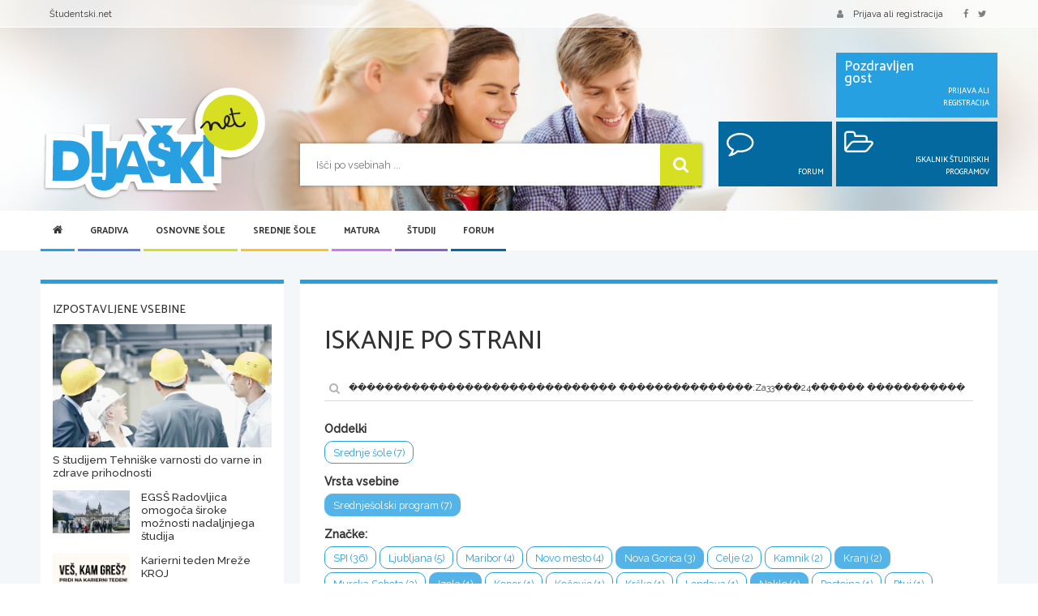

--- FILE ---
content_type: text/html; charset=UTF-8
request_url: https://dijaski.net/search?q=%EF%BF%BD%EF%BF%BD%EF%BF%BD%EF%BF%BD%EF%BF%BD%EF%BF%BD%EF%BF%BD%EF%BF%BD%EF%BF%BD%EF%BF%BD%EF%BF%BD%EF%BF%BD%EF%BF%BD%EF%BF%BD%EF%BF%BD%EF%BF%BD%EF%BF%BD%EF%BF%BD%EF%BF%BD%EF%BF%BD%EF%BF%BD%EF%BF%BD%EF%BF%BD%EF%BF%BD%EF%BF%BD%EF%BF%BD%EF%BF%BD%EF%BF%BD%EF%BF%BD%EF%BF%BD%20%EF%BF%BD%EF%BF%BD%EF%BF%BD%EF%BF%BD%EF%BF%BD%EF%BF%BD%EF%BF%BD%EF%BF%BD%EF%BF%BD%EF%BF%BD%EF%BF%BD%EF%BF%BD%EF%BF%BD%EF%BF%BD%EF%BF%BD%3AZa33%EF%BF%BD%EF%BF%BD%EF%BF%BD24%EF%BF%BD%EF%BF%BD%EF%BF%BD%EF%BF%BD%EF%BF%BD%EF%BF%BD%20%EF%BF%BD%EF%BF%BD%EF%BF%BD%EF%BF%BD%EF%BF%BD%EF%BF%BD%EF%BF%BD%EF%BF%BD%EF%BF%BD%EF%BF%BD%EF%BF%BD%EF%BF%BD%20%EF%BF%BD%EF%BF%BD%EF%BF%BD%EF%BF%BD%EF%BF%BD%EF%BF%BD%20%EF%BF%BD%EF%BF%BD%EF%BF%BD%EF%BF%BD%EF%BF%BD%EF%BF%BD%20%EF%BF%BD%EF%BF%BD%EF%BF%BD%EF%BF%BD%EF%BF%BD%EF%BF%BD%EF%BF%BD%EF%BF%BD%EF%BF%BD&ty%5B0%5D=Srednje%C5%A1olski%20program&tg%5B12%5D=Kranj&tg%5B19%5D=Izola&tg%5B4%5D=Nova%20Gorica&tg%5B15%5D=Naklo
body_size: 11440
content:
<!DOCTYPE html>
<html xml:lang="sl" lang="sl" dir="ltr" xmlns="http://www.w3.org/1999/html">
<head>
    <meta charset="utf-8">
    <meta http-equiv="X-UA-Compatible" content="IE=edge">
    <meta name="viewport" content="width=device-width, initial-scale=1.0">

    <!-- CSRF Token -->
    <meta name="csrf-token" content="hUO4jFkErdX9du9rVxaHjNguorJG1mZhzUoO99iz">
    <meta name="csrf-param" content="_token" />

    <link rel="canonical" href="https://dijaski.net/search">
    <link rel="shortcut icon" type="image/x-icon" href="/assets/images/dijaski-favicon.ico" />

    <title>Iskanje po strani | Dijaški.net</title>

    <!-- Styles -->
    <link href="/assets/css/dijaski-merged.css?id=87a7d13cc5b659e93fb8" rel="stylesheet">
    

    
    <link rel="preload" href="/assets/images/webp/dijaski-slider-image-mobile.webp" as="image" media="(max-width: 480px)">
    <link rel="preload" href="/assets/images/webp/dijaski-slider-image.webp" as="image" media="(min-width: 480.1px)">

    
    <script data-ad-client="ca-pub-6958708336706478" async src="https://pagead2.googlesyndication.com/pagead/js/adsbygoogle.js"></script>
    

    <!-- additional css and scripts -->
        
</head>
<body>
    <div id="app">

        <header class="header">
    <div class="top-bar">
        <div class="container container-fluid-md">
            <div class="row">
                <div class="col-xs-3 col-sm-6">
                    <ul class="list-inline hidden-xs">
                        
                        <li><a href="https://studentski.net/">Študentski.net</a></li>
                    </ul>
                    <ul class="list-inline visible-xs">
                        <li class="nav-trigger-li">
                            <a href="#" class="nav-trigger" v-on:click.prevent="toggleMenu">
                                <div class="hamburger">
                                    <span class="hamburger__top"></span>
                                    <span class="hamburger__middle"></span>
                                    <span class="hamburger__bottom"></span>
                                </div>
                                <span>MENI</span>
                            </a>
                        </li>
                    </ul>
                </div>
                <div class="col-xs-9 col-sm-6">
                    <ul class="list-inline pull-right">
                                                    <li><a href="" data-toggle="modal" data-target="#login-modal"><span class="fa fa-user fa--margin-right-sm"></span>
                                    <span class="hidden-xs">Prijava ali registracija</span></a>
                            </li>
                                                <li class="hidden-xs">
                            <a href="https://www.facebook.com/www.dijaski.net/">
                                <span class="fa fa-facebook fa--margin-right"></span>
                            </a>
                            <a href="https://twitter.com/dijaski">
                                <span class="fa fa-twitter fa--margin-right"></span>
                            </a>
                            
                        </li>
                    </ul>
                </div>
            </div>
        </div>
    </div>
    <div class="header__main-part">
        <div class="container container-fluid-md">
            <div class="row">
                <div class="col-fixed col-sm-3 col-md-3">
                    <a href="/" title="Dijaski.net" class="header__logo"><img fetchpriority="high" src="/assets/images/dijaski-net-logo.svg" alt="Dijaški.net" title="Dijaški.net" class="header__logo__img"/></a>
                </div>
                <div class="col-fixed-rest-1 col-sm-6">
                    <form action="https://dijaski.net/search" method="get" class="header__search">
                        <input type="text" name="q" placeholder="Išči po vsebinah ...">
                        <button type="submit"><span class="fa fa-search"></span></button>
                    </form>
                </div>
                <div class="col-fixed-rest-2 col-sm-3 hidden-xs">
                    <div class="header__box-area">
                        <div class="row row-smallest-padding">
                            <div class="col-md-7 col-md-offset-5">
                                <div class="header__box header__box--light-bg">
                                                                            <div class="header__box__left">
                                            Pozdravljen<br>gost
                                        </div>
                                        <div class="header__box__right">
                                            Prijava ali registracija
                                        </div>
                                        <a href="#" class="more" data-toggle="modal" data-target="#login-modal"></a>
                                                                    </div>
                            </div>
                        </div>
                        <div class="row row-smallest-padding hidden-sm">
                            <div class="col-md-5">
                                <div class="header__box">
                                                                            <div class="header__box__left">
                                            <span class="fa fa-comment-o"></span>
                                        </div>
                                        <div class="header__box__right">
                                            Forum
                                        </div>
                                        <a href="/forum" class="more"></a>
                                                                    </div>
                            </div>
                            <div class="col-md-7">
                                <div class="header__box">
                                    <div class="header__box__left">
                                        <span class="fa fa-folder-open-o"></span>
                                    </div>
                                    <div class="header__box__right">
                                        Iskalnik študijskih programov
                                    </div>
                                    <a href="https://dijaski.net/studij/iskalnik-studijskih-programov" class="more"></a>
                                </div>
                            </div>
                        </div>
                    </div>
                </div>
            </div>
        </div>
    </div>
</header>

        <!-- primary navigation -->
<main-menu inline-template>
<section class="main-menu hidden-xs">
    <div class="container container-fluid-md">
        <div class="header__nav-holder">
            <nav class="nav nav-desktop collapse">
                <ul class="primary-nav list-unstyled">
    <li class="small-logo hidden-xs hidden-sm">
        <a href="/"><img src="/assets/images/dijaski-net-logo.svg" alt="Dijaški.net" title="Dijaški.net" class="header__logo__img"/></a>
    </li>
    <li class="home active">
        <a href="/" class="light-blue"><span class="fa fa-home hidden-xs"></span><span class="visible-xs">Domov</span></a>
    </li>

                                        <li class="active has-children">
                    <a href="#" class="darker-blue next-level" @click.prevent="activateSubmenu(1)" :class="{'open' : active_submenu == 1}">Gradiva <span class="fa fa-angle-right next-level"></span></a>
                                            <div class="submenu" :class="{'open' : active_submenu == 1}">
                            <div class="container">
                                <ul class="secondary-nav is-hidden">
                                    <li class="go-back">
                                        <a href="#" onclick="return false;"><span class="fa fa-angle-left"></span> Nazaj</a>
                                    </li>
                                                                                                                                                            <li class="has-children">
                                                <a href="#" class=" next-level btn-action-banner-menu">Gradiva <span class="fa fa-angle-right next-level"></span></a>
                                                                                                    <ul class="is-hidden">
                                                        <li class="go-back">
                                                            <a href="#" onclick="return false;"><span class="fa fa-angle-left"></span>
                                                                Nazaj</a>
                                                        </li>
                                                                                                                                                                                    <li class="">
                                                                    <a class=" btn-action-banner-menu" href="/gradiva">Zbirka gradiv</a>
                                                                </li>
                                                                                                                                                                                                                                                <li class="">
                                                                    <a class=" btn-action-banner-menu" href="/gradiva/prispevaj-svoje-gradivo">Pošlji datoteke</a>
                                                                </li>
                                                                                                                                                                                                                                                <li class="">
                                                                    <a class=" btn-action-banner-menu" href="/gradiva/seznam-donatorjev">Seznam donatorjev</a>
                                                                </li>
                                                                                                                                                                        </ul>
                                                                                            </li>
                                                                                                                                                                <li class="has-children">
                                                <a href="#" class=" next-level btn-action-banner-menu">Statistika <span class="fa fa-angle-right next-level"></span></a>
                                                                                                    <ul class="is-hidden">
                                                        <li class="go-back">
                                                            <a href="#" onclick="return false;"><span class="fa fa-angle-left"></span>
                                                                Nazaj</a>
                                                        </li>
                                                                                                                                                                                    <li class="">
                                                                    <a class=" btn-action-banner-menu" href="/gradiva/statistika-po-predmetih">Po predmetih</a>
                                                                </li>
                                                                                                                                                                                                                                                <li class="">
                                                                    <a class=" btn-action-banner-menu" href="/gradiva/najveckrat-prenesena-gradiva">Največ prenosov</a>
                                                                </li>
                                                                                                                                                                                                                                                <li class="">
                                                                    <a class=" btn-action-banner-menu" href="/gradiva/najboljse-ocenjena-gradiva">Najboljše ocene</a>
                                                                </li>
                                                                                                                                                                        </ul>
                                                                                            </li>
                                                                            
                                    
                                </ul>
                            </div>
                        </div>
                                    </li>
                                                <li class="active has-children">
                    <a href="#" class="green next-level" @click.prevent="activateSubmenu(2)" :class="{'open' : active_submenu == 2}">Osnovne šole <span class="fa fa-angle-right next-level"></span></a>
                                            <div class="submenu" :class="{'open' : active_submenu == 2}">
                            <div class="container">
                                <ul class="secondary-nav is-hidden">
                                    <li class="go-back">
                                        <a href="#" onclick="return false;"><span class="fa fa-angle-left"></span> Nazaj</a>
                                    </li>
                                                                                                                                                            <li class="has-children">
                                                <a href="#" class=" next-level">Osnovne šole <span class="fa fa-angle-right next-level"></span></a>
                                                                                                    <ul class="is-hidden">
                                                        <li class="go-back">
                                                            <a href="#" onclick="return false;"><span class="fa fa-angle-left"></span>
                                                                Nazaj</a>
                                                        </li>
                                                                                                                                                                                    <li class="">
                                                                    <a class="" href="/osnovne-sole/seznam-osnovnih-sol">Seznam osnovnih šol</a>
                                                                </li>
                                                                                                                                                                                                                                                <li class="">
                                                                    <a class="" href="/osnovne-sole/solski-koledar">Šolski koledar</a>
                                                                </li>
                                                                                                                                                                                                                                                <li class="">
                                                                    <a class="" href="/osnovne-sole/tekmovanja-za-osnovnosolce">Tekmovanja</a>
                                                                </li>
                                                                                                                                                                                                                                                <li class="">
                                                                    <a class="" href="/osnovne-sole/solski-sistem-v-sloveniji">Šolski sistem</a>
                                                                </li>
                                                                                                                                                                        </ul>
                                                                                            </li>
                                                                                                                                                                <li class="has-children">
                                                <a href="#" class="barva next-level">Nacionalno preverjanje znanja <span class="fa fa-angle-right next-level"></span></a>
                                                                                                    <ul class="is-hidden">
                                                        <li class="go-back">
                                                            <a href="#" onclick="return false;"><span class="fa fa-angle-left"></span>
                                                                Nazaj</a>
                                                        </li>
                                                                                                                                                                                    <li class="">
                                                                    <a class="" href="/osnovne-sole/nacionalno-preverjanje-znanja">O nacionalnem preverjanju znanja</a>
                                                                </li>
                                                                                                                                                                                                                                                <li class="">
                                                                    <a class="" href="/osnovne-sole/tretji-predmet-pri-npz-v-3-ocenjevalnem-obdobju">Tretji predmet pri NPZ</a>
                                                                </li>
                                                                                                                                                                                                                                                <li class="">
                                                                    <a class="" href="/osnovne-sole/koledar-npz">Koledar NPZ</a>
                                                                </li>
                                                                                                                                                                        </ul>
                                                                                            </li>
                                                                            
                                    
                                </ul>
                            </div>
                        </div>
                                    </li>
                                                <li class="active has-children">
                    <a href="#" class="orange next-level" @click.prevent="activateSubmenu(3)" :class="{'open' : active_submenu == 3}">Srednje šole <span class="fa fa-angle-right next-level"></span></a>
                                            <div class="submenu" :class="{'open' : active_submenu == 3}">
                            <div class="container">
                                <ul class="secondary-nav is-hidden">
                                    <li class="go-back">
                                        <a href="#" onclick="return false;"><span class="fa fa-angle-left"></span> Nazaj</a>
                                    </li>
                                                                                                                                                            <li class="has-children">
                                                <a href="#" class=" next-level">Srednje šole <span class="fa fa-angle-right next-level"></span></a>
                                                                                                    <ul class="is-hidden">
                                                        <li class="go-back">
                                                            <a href="#" onclick="return false;"><span class="fa fa-angle-left"></span>
                                                                Nazaj</a>
                                                        </li>
                                                                                                                                                                                    <li class="">
                                                                    <a class="" href="/srednje-sole/iskalnik-srednjesolskih-programov">Iskalnik srednješolskih programov</a>
                                                                </li>
                                                                                                                                                                                                                                                <li class="">
                                                                    <a class="" href="/srednje-sole/izracun-vpisnih-tock">Računanje vpisnih točk</a>
                                                                </li>
                                                                                                                                                                                                                                                <li class="">
                                                                    <a class="" href="/srednje-sole/srednje-sole-v-sloveniji">Seznam srednjih šol s programi</a>
                                                                </li>
                                                                                                                                                                                                                                                <li class="">
                                                                    <a class="" href="/srednje-sole/vpis-v-srednje-sole">Vpis v srednje šole</a>
                                                                </li>
                                                                                                                                                                                                                                                <li class="">
                                                                    <a class="" href="/srednje-sole/rokovniki-za-vpis-v-srednje-sole">Rokovniki za vpis v srednje šole</a>
                                                                </li>
                                                                                                                                                                                                                                                <li class="">
                                                                    <a class="" href="/srednje-sole/solski-koledar">Šolski koledar</a>
                                                                </li>
                                                                                                                                                                                                                                                <li class="">
                                                                    <a class="" href="/srednje-sole/tekmovanja-za-srednjesolce">Tekmovanja</a>
                                                                </li>
                                                                                                                                                                                                                                                <li class="">
                                                                    <a class="" href="/srednje-sole/o-stipendijah">Kako do štipendije</a>
                                                                </li>
                                                                                                                                                                        </ul>
                                                                                            </li>
                                                                                                                                                                <li class="has-children">
                                                <a href="#" class="barva next-level">Srednješolsko izobraževanje <span class="fa fa-angle-right next-level"></span></a>
                                                                                                    <ul class="is-hidden">
                                                        <li class="go-back">
                                                            <a href="#" onclick="return false;"><span class="fa fa-angle-left"></span>
                                                                Nazaj</a>
                                                        </li>
                                                                                                                                                                                    <li class="">
                                                                    <a class="" href="/srednje-sole/srednjesolsko-izobrazevanje">Srednješolsko izobraževanje</a>
                                                                </li>
                                                                                                                                                                                                                                                <li class="">
                                                                    <a class="" href="/srednje-sole/zakljucni-izpiti">Zaključni izpit</a>
                                                                </li>
                                                                                                                                                                                                                                                <li class="">
                                                                    <a class="" href="/srednje-sole/poklicni-tecaji">Poklicni tečaji</a>
                                                                </li>
                                                                                                                                                                                                                                                <li class="">
                                                                    <a class="" href="/matura/maturitetni-tecaj">Maturitetni tečaj</a>
                                                                </li>
                                                                                                                                                                        </ul>
                                                                                            </li>
                                                                                                                                                                <li class="has-children">
                                                <a href="#" class="barva next-level">Dijaški domovi <span class="fa fa-angle-right next-level"></span></a>
                                                                                                    <ul class="is-hidden">
                                                        <li class="go-back">
                                                            <a href="#" onclick="return false;"><span class="fa fa-angle-left"></span>
                                                                Nazaj</a>
                                                        </li>
                                                                                                                                                                                    <li class="">
                                                                    <a class="" href="/srednje-sole/dijaski-domovi-v-sloveniji">Seznam dijaških domov</a>
                                                                </li>
                                                                                                                                                                                                                                                <li class="">
                                                                    <a class="" href="/srednje-sole/sprejem-v-dijaski-dom">Sprejem v dijaški dom</a>
                                                                </li>
                                                                                                                                                                                                                                                <li class="">
                                                                    <a class="" href="/srednje-sole/rokovnik-za-sprejem-v-dijaski-dom">Rokovnik za sprejem v dijaški dom</a>
                                                                </li>
                                                                                                                                                                        </ul>
                                                                                            </li>
                                                                            
                                    
                                </ul>
                            </div>
                        </div>
                                    </li>
                                                <li class="active has-children">
                    <a href="#" class="light-violet next-level" @click.prevent="activateSubmenu(4)" :class="{'open' : active_submenu == 4}">Matura <span class="fa fa-angle-right next-level"></span></a>
                                            <div class="submenu" :class="{'open' : active_submenu == 4}">
                            <div class="container">
                                <ul class="secondary-nav is-hidden">
                                    <li class="go-back">
                                        <a href="#" onclick="return false;"><span class="fa fa-angle-left"></span> Nazaj</a>
                                    </li>
                                                                                                                                                            <li class="has-children">
                                                <a href="#" class=" next-level">Splošna matura <span class="fa fa-angle-right next-level"></span></a>
                                                                                                    <ul class="is-hidden">
                                                        <li class="go-back">
                                                            <a href="#" onclick="return false;"><span class="fa fa-angle-left"></span>
                                                                Nazaj</a>
                                                        </li>
                                                                                                                                                                                    <li class="">
                                                                    <a class="" href="/matura/splosna-matura">Predmeti in pole</a>
                                                                </li>
                                                                                                                                                                                                                                                <li class="">
                                                                    <a class="" href="/matura/maturitetni-koledar-splosna-matura">Maturitetni koledar</a>
                                                                </li>
                                                                                                                                                                                                                                                <li class="">
                                                                    <a class="" href="/matura/o-splosni-maturi">O splošni maturi</a>
                                                                </li>
                                                                                                                                                                                                                                                <li class="">
                                                                    <a class="" href="/matura/maturitetni-tecaj">Maturitetni tečaj</a>
                                                                </li>
                                                                                                                                                                        </ul>
                                                                                            </li>
                                                                                                                                                                <li class="has-children">
                                                <a href="#" class="dark-blue next-level">Poklicna matura <span class="fa fa-angle-right next-level"></span></a>
                                                                                                    <ul class="is-hidden">
                                                        <li class="go-back">
                                                            <a href="#" onclick="return false;"><span class="fa fa-angle-left"></span>
                                                                Nazaj</a>
                                                        </li>
                                                                                                                                                                                    <li class="">
                                                                    <a class="" href="/matura/poklicna-matura">Predmeti in pole</a>
                                                                </li>
                                                                                                                                                                                                                                                <li class="">
                                                                    <a class="" href="/matura/maturitetni-koledar-poklicna-matura">Maturitetni koledar</a>
                                                                </li>
                                                                                                                                                                                                                                                <li class="">
                                                                    <a class="" href="/matura/o-poklicni-maturi">O poklicni maturi</a>
                                                                </li>
                                                                                                                                                                                                                                                <li class="">
                                                                    <a class="" href="/matura/5-predmet-ob-poklicni-maturi">5. predmet</a>
                                                                </li>
                                                                                                                                                                        </ul>
                                                                                            </li>
                                                                                                                                                                <li class="has-children">
                                                <a href="#" class="barva next-level">Dodatne informacije <span class="fa fa-angle-right next-level"></span></a>
                                                                                                    <ul class="is-hidden">
                                                        <li class="go-back">
                                                            <a href="#" onclick="return false;"><span class="fa fa-angle-left"></span>
                                                                Nazaj</a>
                                                        </li>
                                                                                                                                                                                    <li class="">
                                                                    <a class="" href="/matura/vpogled-v-izpitne-pole-in-ugovor">Vpogled v izpitne pole in ugovor</a>
                                                                </li>
                                                                                                                                                                                                                                                <li class="">
                                                                    <a class="" href="/matura/maturitetni-izpitni-katalogi-splosna-in-poklicna-matura">Izpitni katalogi</a>
                                                                </li>
                                                                                                                                                                                                                                                                                                                                                                    <li class="">
                                                                    <a class="" href="/matura/zgodovina-mature">Zgodovina mature</a>
                                                                </li>
                                                                                                                                                                        </ul>
                                                                                            </li>
                                                                            
                                    
                                </ul>
                            </div>
                        </div>
                                    </li>
                                                <li class="active has-children">
                    <a href="#" class="violet next-level" @click.prevent="activateSubmenu(5)" :class="{'open' : active_submenu == 5}">Študij <span class="fa fa-angle-right next-level"></span></a>
                                            <div class="submenu" :class="{'open' : active_submenu == 5}">
                            <div class="container">
                                <ul class="secondary-nav is-hidden">
                                    <li class="go-back">
                                        <a href="#" onclick="return false;"><span class="fa fa-angle-left"></span> Nazaj</a>
                                    </li>
                                                                                                                                                            <li class="has-children">
                                                <a href="#" class=" next-level">Študij <span class="fa fa-angle-right next-level"></span></a>
                                                                                                    <ul class="is-hidden">
                                                        <li class="go-back">
                                                            <a href="#" onclick="return false;"><span class="fa fa-angle-left"></span>
                                                                Nazaj</a>
                                                        </li>
                                                                                                                                                                                    <li class="">
                                                                    <a class="" href="/studij/iskalnik-studijskih-programov">Iskalnik študijskih programov</a>
                                                                </li>
                                                                                                                                                                                                                                                <li class="">
                                                                    <a class="" href="/studij/izracun-vpisnih-tock">Računanje vpisnih točk</a>
                                                                </li>
                                                                                                                                                                                                                                                <li class="">
                                                                    <a class="" href="/studij/razpisi-za-vpis-v-visokosolske-in-visjesolske-studijske-programe">Razpisi za vpis</a>
                                                                </li>
                                                                                                                                                                                                                                                <li class="">
                                                                    <a class="" href="/studij/o-stipendijah">Kako do štipendije?</a>
                                                                </li>
                                                                                                                                                                                                                                                <li class="">
                                                                    <a class="" href="/studij/solski-sistem-v-sloveniji">Šolski sistem</a>
                                                                </li>
                                                                                                                                                                        </ul>
                                                                                            </li>
                                                                                                                                                                <li class="has-children">
                                                <a href="#" class=" next-level">Visokošolsko izobraževanje <span class="fa fa-angle-right next-level"></span></a>
                                                                                                    <ul class="is-hidden">
                                                        <li class="go-back">
                                                            <a href="#" onclick="return false;"><span class="fa fa-angle-left"></span>
                                                                Nazaj</a>
                                                        </li>
                                                                                                                                                                                    <li class="">
                                                                    <a class="" href="/studij/fakultete-in-visoke-sole">Seznam visokih šol in fakultet</a>
                                                                </li>
                                                                                                                                                                                                                                                <li class="">
                                                                    <a class="" href="/studij/visokosolski-studij">Študijski programi in omejitve vpisa</a>
                                                                </li>
                                                                                                                                                                                                                                                                                                                                                                    <li class="">
                                                                    <a class="" href="/studij/bolonjski-studij">Bolonjski sistem</a>
                                                                </li>
                                                                                                                                                                                                                                                <li class="">
                                                                    <a class="" href="/studij/vpisni-postopek-na-fakulteto">Vpisni postopek</a>
                                                                </li>
                                                                                                                                                                                                                                                <li class="">
                                                                    <a class="" href="/studij/rokovnik-za-vpis-na-fakultete-in-visoke-sole">Vpisni rokovnik</a>
                                                                </li>
                                                                                                                                                                        </ul>
                                                                                            </li>
                                                                                                                                                                <li class="has-children">
                                                <a href="#" class=" next-level">Višješolsko izobraževanje <span class="fa fa-angle-right next-level"></span></a>
                                                                                                    <ul class="is-hidden">
                                                        <li class="go-back">
                                                            <a href="#" onclick="return false;"><span class="fa fa-angle-left"></span>
                                                                Nazaj</a>
                                                        </li>
                                                                                                                                                                                    <li class="">
                                                                    <a class="" href="/studij/visje-sole-v-sloveniji">Seznam višjih šol</a>
                                                                </li>
                                                                                                                                                                                                                                                <li class="">
                                                                    <a class="" href="/studij/visje-sole">Študijski programi in vpisni podatki</a>
                                                                </li>
                                                                                                                                                                                                                                                <li class="">
                                                                    <a class="" href="/studij/vpis-v-visje-sole">Vpis v višje šole</a>
                                                                </li>
                                                                                                                                                                                                                                                                                                                                                                    <li class="">
                                                                    <a class="" href="/studij/rokovnik-za-vpis-v-visje-sole">Vpisni rokovnik</a>
                                                                </li>
                                                                                                                                                                        </ul>
                                                                                            </li>
                                                                            
                                    
                                </ul>
                            </div>
                        </div>
                                    </li>
                                                                    <li class="active ">
                    <a href="/forum" class="dark-blue" >Forum </a>
                                    </li>
                        </ul>
            </nav>
        </div>
    </div>
</section>
</main-menu>
<!-- end of primary navigation -->


        <section class="content">
            <div class="container container-fluid-md template-light-blue">

                <promotion token="7970b601141439971f06b8667c6ae64f"
                   :zone-id="55"
                                          :min-win-width="1220"
                                                                                :skip-observer="true"
                                      class=""
                   
                   preview-selection=""
        ></promotion>

    
                <promotion token="7970b601141439971f06b8667c6ae64f"
                   :zone-id="52"
                                          :min-win-width="1020"
                                                                            class="ad-billboard border-light-blue border-blue border-template"
                   
                   preview-selection=""
        ></promotion>

    

                <promotion token="7970b601141439971f06b8667c6ae64f"
                   :zone-id="57"
                                                             :max-win-width="600"
                                                         class="ad-mobile-300"
                   
                   preview-selection=""
        ></promotion>

    
                
                
    
    <div class="row">

        <div class="col-sm-9 col-sm-push-3 col-fixed-rest">

            <div class="box box--border-top border-template mbg mb-sm-16 ">

                
                
                
                
    <h1 class="mb16">Iskanje po strani</h1>

    <div class="row mt24 mb24">
        <div class="col-md-12">
            <div class="box__search">
                <form action="" method="get">
                    <input type="text" name="q" placeholder="Vpiši ključne besede in išči po strani" value="������������������������������ ���������������:Za33���24������ ������������ ������ ������ ���������">
                        <button><span class="fa fa-search"></span></button>
                </form>
            </div>
        </div>
    </div>

    
        <div class="box__text border-bottom mt0 pb16 mb32">
                    <label>Oddelki</label>
            <div class="mb8 clearfix">
                                    <a href="https://dijaski.net/search?q=%EF%BF%BD%EF%BF%BD%EF%BF%BD%EF%BF%BD%EF%BF%BD%EF%BF%BD%EF%BF%BD%EF%BF%BD%EF%BF%BD%EF%BF%BD%EF%BF%BD%EF%BF%BD%EF%BF%BD%EF%BF%BD%EF%BF%BD%EF%BF%BD%EF%BF%BD%EF%BF%BD%EF%BF%BD%EF%BF%BD%EF%BF%BD%EF%BF%BD%EF%BF%BD%EF%BF%BD%EF%BF%BD%EF%BF%BD%EF%BF%BD%EF%BF%BD%EF%BF%BD%EF%BF%BD%20%EF%BF%BD%EF%BF%BD%EF%BF%BD%EF%BF%BD%EF%BF%BD%EF%BF%BD%EF%BF%BD%EF%BF%BD%EF%BF%BD%EF%BF%BD%EF%BF%BD%EF%BF%BD%EF%BF%BD%EF%BF%BD%EF%BF%BD%3AZa33%EF%BF%BD%EF%BF%BD%EF%BF%BD24%EF%BF%BD%EF%BF%BD%EF%BF%BD%EF%BF%BD%EF%BF%BD%EF%BF%BD%20%EF%BF%BD%EF%BF%BD%EF%BF%BD%EF%BF%BD%EF%BF%BD%EF%BF%BD%EF%BF%BD%EF%BF%BD%EF%BF%BD%EF%BF%BD%EF%BF%BD%EF%BF%BD%20%EF%BF%BD%EF%BF%BD%EF%BF%BD%EF%BF%BD%EF%BF%BD%EF%BF%BD%20%EF%BF%BD%EF%BF%BD%EF%BF%BD%EF%BF%BD%EF%BF%BD%EF%BF%BD%20%EF%BF%BD%EF%BF%BD%EF%BF%BD%EF%BF%BD%EF%BF%BD%EF%BF%BD%EF%BF%BD%EF%BF%BD%EF%BF%BD&amp;tl%5B4%5D=4&amp;ty%5B0%5D=Srednje%C5%A1olski%20program&amp;tg%5B12%5D=Kranj&amp;tg%5B19%5D=Izola&amp;tg%5B4%5D=Nova%20Gorica&amp;tg%5B15%5D=Naklo"
                       data-toggle="tooltip" title="Filtrtiraj po oddelku" data-html="true" data-original-title="Filtriraj po oddelku"
                       class="btn btn-light-blue btn-sm btn-rounded mb4 btn-bordered">
                        Srednje šole (7)
                    </a>
                            </div>
        
                    <label>Vrsta vsebine</label>
            <div class="mb8 clearfix">
                                    <a href="https://dijaski.net/search?q=%EF%BF%BD%EF%BF%BD%EF%BF%BD%EF%BF%BD%EF%BF%BD%EF%BF%BD%EF%BF%BD%EF%BF%BD%EF%BF%BD%EF%BF%BD%EF%BF%BD%EF%BF%BD%EF%BF%BD%EF%BF%BD%EF%BF%BD%EF%BF%BD%EF%BF%BD%EF%BF%BD%EF%BF%BD%EF%BF%BD%EF%BF%BD%EF%BF%BD%EF%BF%BD%EF%BF%BD%EF%BF%BD%EF%BF%BD%EF%BF%BD%EF%BF%BD%EF%BF%BD%EF%BF%BD%20%EF%BF%BD%EF%BF%BD%EF%BF%BD%EF%BF%BD%EF%BF%BD%EF%BF%BD%EF%BF%BD%EF%BF%BD%EF%BF%BD%EF%BF%BD%EF%BF%BD%EF%BF%BD%EF%BF%BD%EF%BF%BD%EF%BF%BD%3AZa33%EF%BF%BD%EF%BF%BD%EF%BF%BD24%EF%BF%BD%EF%BF%BD%EF%BF%BD%EF%BF%BD%EF%BF%BD%EF%BF%BD%20%EF%BF%BD%EF%BF%BD%EF%BF%BD%EF%BF%BD%EF%BF%BD%EF%BF%BD%EF%BF%BD%EF%BF%BD%EF%BF%BD%EF%BF%BD%EF%BF%BD%EF%BF%BD%20%EF%BF%BD%EF%BF%BD%EF%BF%BD%EF%BF%BD%EF%BF%BD%EF%BF%BD%20%EF%BF%BD%EF%BF%BD%EF%BF%BD%EF%BF%BD%EF%BF%BD%EF%BF%BD%20%EF%BF%BD%EF%BF%BD%EF%BF%BD%EF%BF%BD%EF%BF%BD%EF%BF%BD%EF%BF%BD%EF%BF%BD%EF%BF%BD&amp;tg%5B12%5D=Kranj&amp;tg%5B19%5D=Izola&amp;tg%5B4%5D=Nova%20Gorica&amp;tg%5B15%5D=Naklo"
                       data-toggle="tooltip" title="Filtriraj po vrsti vsebine" data-html="true" data-original-title="Filtriraj po vrsti vsebine"
                       class="btn btn-light-blue btn-sm btn-rounded mb4 ">
                        Srednješolski program (7)
                    </a>
                            </div>
        
                    <label>Značke:</label>
            <div class="mb8 clearfix">
                                    <a href="https://dijaski.net/search?q=%EF%BF%BD%EF%BF%BD%EF%BF%BD%EF%BF%BD%EF%BF%BD%EF%BF%BD%EF%BF%BD%EF%BF%BD%EF%BF%BD%EF%BF%BD%EF%BF%BD%EF%BF%BD%EF%BF%BD%EF%BF%BD%EF%BF%BD%EF%BF%BD%EF%BF%BD%EF%BF%BD%EF%BF%BD%EF%BF%BD%EF%BF%BD%EF%BF%BD%EF%BF%BD%EF%BF%BD%EF%BF%BD%EF%BF%BD%EF%BF%BD%EF%BF%BD%EF%BF%BD%EF%BF%BD%20%EF%BF%BD%EF%BF%BD%EF%BF%BD%EF%BF%BD%EF%BF%BD%EF%BF%BD%EF%BF%BD%EF%BF%BD%EF%BF%BD%EF%BF%BD%EF%BF%BD%EF%BF%BD%EF%BF%BD%EF%BF%BD%EF%BF%BD%3AZa33%EF%BF%BD%EF%BF%BD%EF%BF%BD24%EF%BF%BD%EF%BF%BD%EF%BF%BD%EF%BF%BD%EF%BF%BD%EF%BF%BD%20%EF%BF%BD%EF%BF%BD%EF%BF%BD%EF%BF%BD%EF%BF%BD%EF%BF%BD%EF%BF%BD%EF%BF%BD%EF%BF%BD%EF%BF%BD%EF%BF%BD%EF%BF%BD%20%EF%BF%BD%EF%BF%BD%EF%BF%BD%EF%BF%BD%EF%BF%BD%EF%BF%BD%20%EF%BF%BD%EF%BF%BD%EF%BF%BD%EF%BF%BD%EF%BF%BD%EF%BF%BD%20%EF%BF%BD%EF%BF%BD%EF%BF%BD%EF%BF%BD%EF%BF%BD%EF%BF%BD%EF%BF%BD%EF%BF%BD%EF%BF%BD&amp;ty%5B0%5D=Srednje%C5%A1olski%20program&amp;tg%5B12%5D=Kranj&amp;tg%5B19%5D=Izola&amp;tg%5B4%5D=Nova%20Gorica&amp;tg%5B15%5D=Naklo&amp;tg%5B0%5D=SPI"
                       data-toggle="tooltip" title="Filtriraj po znački" data-html="true" data-original-title="Filtriraj po znački"
                       class="btn btn-light-blue btn-sm btn-rounded mb4 btn-bordered">

                        SPI (36)

                    </a>
                                    <a href="https://dijaski.net/search?q=%EF%BF%BD%EF%BF%BD%EF%BF%BD%EF%BF%BD%EF%BF%BD%EF%BF%BD%EF%BF%BD%EF%BF%BD%EF%BF%BD%EF%BF%BD%EF%BF%BD%EF%BF%BD%EF%BF%BD%EF%BF%BD%EF%BF%BD%EF%BF%BD%EF%BF%BD%EF%BF%BD%EF%BF%BD%EF%BF%BD%EF%BF%BD%EF%BF%BD%EF%BF%BD%EF%BF%BD%EF%BF%BD%EF%BF%BD%EF%BF%BD%EF%BF%BD%EF%BF%BD%EF%BF%BD%20%EF%BF%BD%EF%BF%BD%EF%BF%BD%EF%BF%BD%EF%BF%BD%EF%BF%BD%EF%BF%BD%EF%BF%BD%EF%BF%BD%EF%BF%BD%EF%BF%BD%EF%BF%BD%EF%BF%BD%EF%BF%BD%EF%BF%BD%3AZa33%EF%BF%BD%EF%BF%BD%EF%BF%BD24%EF%BF%BD%EF%BF%BD%EF%BF%BD%EF%BF%BD%EF%BF%BD%EF%BF%BD%20%EF%BF%BD%EF%BF%BD%EF%BF%BD%EF%BF%BD%EF%BF%BD%EF%BF%BD%EF%BF%BD%EF%BF%BD%EF%BF%BD%EF%BF%BD%EF%BF%BD%EF%BF%BD%20%EF%BF%BD%EF%BF%BD%EF%BF%BD%EF%BF%BD%EF%BF%BD%EF%BF%BD%20%EF%BF%BD%EF%BF%BD%EF%BF%BD%EF%BF%BD%EF%BF%BD%EF%BF%BD%20%EF%BF%BD%EF%BF%BD%EF%BF%BD%EF%BF%BD%EF%BF%BD%EF%BF%BD%EF%BF%BD%EF%BF%BD%EF%BF%BD&amp;ty%5B0%5D=Srednje%C5%A1olski%20program&amp;tg%5B12%5D=Kranj&amp;tg%5B19%5D=Izola&amp;tg%5B4%5D=Nova%20Gorica&amp;tg%5B15%5D=Naklo&amp;tg%5B1%5D=Ljubljana"
                       data-toggle="tooltip" title="Filtriraj po znački" data-html="true" data-original-title="Filtriraj po znački"
                       class="btn btn-light-blue btn-sm btn-rounded mb4 btn-bordered">

                        Ljubljana (5)

                    </a>
                                    <a href="https://dijaski.net/search?q=%EF%BF%BD%EF%BF%BD%EF%BF%BD%EF%BF%BD%EF%BF%BD%EF%BF%BD%EF%BF%BD%EF%BF%BD%EF%BF%BD%EF%BF%BD%EF%BF%BD%EF%BF%BD%EF%BF%BD%EF%BF%BD%EF%BF%BD%EF%BF%BD%EF%BF%BD%EF%BF%BD%EF%BF%BD%EF%BF%BD%EF%BF%BD%EF%BF%BD%EF%BF%BD%EF%BF%BD%EF%BF%BD%EF%BF%BD%EF%BF%BD%EF%BF%BD%EF%BF%BD%EF%BF%BD%20%EF%BF%BD%EF%BF%BD%EF%BF%BD%EF%BF%BD%EF%BF%BD%EF%BF%BD%EF%BF%BD%EF%BF%BD%EF%BF%BD%EF%BF%BD%EF%BF%BD%EF%BF%BD%EF%BF%BD%EF%BF%BD%EF%BF%BD%3AZa33%EF%BF%BD%EF%BF%BD%EF%BF%BD24%EF%BF%BD%EF%BF%BD%EF%BF%BD%EF%BF%BD%EF%BF%BD%EF%BF%BD%20%EF%BF%BD%EF%BF%BD%EF%BF%BD%EF%BF%BD%EF%BF%BD%EF%BF%BD%EF%BF%BD%EF%BF%BD%EF%BF%BD%EF%BF%BD%EF%BF%BD%EF%BF%BD%20%EF%BF%BD%EF%BF%BD%EF%BF%BD%EF%BF%BD%EF%BF%BD%EF%BF%BD%20%EF%BF%BD%EF%BF%BD%EF%BF%BD%EF%BF%BD%EF%BF%BD%EF%BF%BD%20%EF%BF%BD%EF%BF%BD%EF%BF%BD%EF%BF%BD%EF%BF%BD%EF%BF%BD%EF%BF%BD%EF%BF%BD%EF%BF%BD&amp;ty%5B0%5D=Srednje%C5%A1olski%20program&amp;tg%5B12%5D=Kranj&amp;tg%5B19%5D=Izola&amp;tg%5B4%5D=Nova%20Gorica&amp;tg%5B15%5D=Naklo&amp;tg%5B2%5D=Maribor"
                       data-toggle="tooltip" title="Filtriraj po znački" data-html="true" data-original-title="Filtriraj po znački"
                       class="btn btn-light-blue btn-sm btn-rounded mb4 btn-bordered">

                        Maribor (4)

                    </a>
                                    <a href="https://dijaski.net/search?q=%EF%BF%BD%EF%BF%BD%EF%BF%BD%EF%BF%BD%EF%BF%BD%EF%BF%BD%EF%BF%BD%EF%BF%BD%EF%BF%BD%EF%BF%BD%EF%BF%BD%EF%BF%BD%EF%BF%BD%EF%BF%BD%EF%BF%BD%EF%BF%BD%EF%BF%BD%EF%BF%BD%EF%BF%BD%EF%BF%BD%EF%BF%BD%EF%BF%BD%EF%BF%BD%EF%BF%BD%EF%BF%BD%EF%BF%BD%EF%BF%BD%EF%BF%BD%EF%BF%BD%EF%BF%BD%20%EF%BF%BD%EF%BF%BD%EF%BF%BD%EF%BF%BD%EF%BF%BD%EF%BF%BD%EF%BF%BD%EF%BF%BD%EF%BF%BD%EF%BF%BD%EF%BF%BD%EF%BF%BD%EF%BF%BD%EF%BF%BD%EF%BF%BD%3AZa33%EF%BF%BD%EF%BF%BD%EF%BF%BD24%EF%BF%BD%EF%BF%BD%EF%BF%BD%EF%BF%BD%EF%BF%BD%EF%BF%BD%20%EF%BF%BD%EF%BF%BD%EF%BF%BD%EF%BF%BD%EF%BF%BD%EF%BF%BD%EF%BF%BD%EF%BF%BD%EF%BF%BD%EF%BF%BD%EF%BF%BD%EF%BF%BD%20%EF%BF%BD%EF%BF%BD%EF%BF%BD%EF%BF%BD%EF%BF%BD%EF%BF%BD%20%EF%BF%BD%EF%BF%BD%EF%BF%BD%EF%BF%BD%EF%BF%BD%EF%BF%BD%20%EF%BF%BD%EF%BF%BD%EF%BF%BD%EF%BF%BD%EF%BF%BD%EF%BF%BD%EF%BF%BD%EF%BF%BD%EF%BF%BD&amp;ty%5B0%5D=Srednje%C5%A1olski%20program&amp;tg%5B12%5D=Kranj&amp;tg%5B19%5D=Izola&amp;tg%5B4%5D=Nova%20Gorica&amp;tg%5B15%5D=Naklo&amp;tg%5B3%5D=Novo%20mesto"
                       data-toggle="tooltip" title="Filtriraj po znački" data-html="true" data-original-title="Filtriraj po znački"
                       class="btn btn-light-blue btn-sm btn-rounded mb4 btn-bordered">

                        Novo mesto (4)

                    </a>
                                    <a href="https://dijaski.net/search?q=%EF%BF%BD%EF%BF%BD%EF%BF%BD%EF%BF%BD%EF%BF%BD%EF%BF%BD%EF%BF%BD%EF%BF%BD%EF%BF%BD%EF%BF%BD%EF%BF%BD%EF%BF%BD%EF%BF%BD%EF%BF%BD%EF%BF%BD%EF%BF%BD%EF%BF%BD%EF%BF%BD%EF%BF%BD%EF%BF%BD%EF%BF%BD%EF%BF%BD%EF%BF%BD%EF%BF%BD%EF%BF%BD%EF%BF%BD%EF%BF%BD%EF%BF%BD%EF%BF%BD%EF%BF%BD%20%EF%BF%BD%EF%BF%BD%EF%BF%BD%EF%BF%BD%EF%BF%BD%EF%BF%BD%EF%BF%BD%EF%BF%BD%EF%BF%BD%EF%BF%BD%EF%BF%BD%EF%BF%BD%EF%BF%BD%EF%BF%BD%EF%BF%BD%3AZa33%EF%BF%BD%EF%BF%BD%EF%BF%BD24%EF%BF%BD%EF%BF%BD%EF%BF%BD%EF%BF%BD%EF%BF%BD%EF%BF%BD%20%EF%BF%BD%EF%BF%BD%EF%BF%BD%EF%BF%BD%EF%BF%BD%EF%BF%BD%EF%BF%BD%EF%BF%BD%EF%BF%BD%EF%BF%BD%EF%BF%BD%EF%BF%BD%20%EF%BF%BD%EF%BF%BD%EF%BF%BD%EF%BF%BD%EF%BF%BD%EF%BF%BD%20%EF%BF%BD%EF%BF%BD%EF%BF%BD%EF%BF%BD%EF%BF%BD%EF%BF%BD%20%EF%BF%BD%EF%BF%BD%EF%BF%BD%EF%BF%BD%EF%BF%BD%EF%BF%BD%EF%BF%BD%EF%BF%BD%EF%BF%BD&amp;ty%5B0%5D=Srednje%C5%A1olski%20program&amp;tg%5B12%5D=Kranj&amp;tg%5B19%5D=Izola&amp;tg%5B15%5D=Naklo"
                       data-toggle="tooltip" title="Filtriraj po znački" data-html="true" data-original-title="Filtriraj po znački"
                       class="btn btn-light-blue btn-sm btn-rounded mb4 ">

                        Nova Gorica (3)

                    </a>
                                    <a href="https://dijaski.net/search?q=%EF%BF%BD%EF%BF%BD%EF%BF%BD%EF%BF%BD%EF%BF%BD%EF%BF%BD%EF%BF%BD%EF%BF%BD%EF%BF%BD%EF%BF%BD%EF%BF%BD%EF%BF%BD%EF%BF%BD%EF%BF%BD%EF%BF%BD%EF%BF%BD%EF%BF%BD%EF%BF%BD%EF%BF%BD%EF%BF%BD%EF%BF%BD%EF%BF%BD%EF%BF%BD%EF%BF%BD%EF%BF%BD%EF%BF%BD%EF%BF%BD%EF%BF%BD%EF%BF%BD%EF%BF%BD%20%EF%BF%BD%EF%BF%BD%EF%BF%BD%EF%BF%BD%EF%BF%BD%EF%BF%BD%EF%BF%BD%EF%BF%BD%EF%BF%BD%EF%BF%BD%EF%BF%BD%EF%BF%BD%EF%BF%BD%EF%BF%BD%EF%BF%BD%3AZa33%EF%BF%BD%EF%BF%BD%EF%BF%BD24%EF%BF%BD%EF%BF%BD%EF%BF%BD%EF%BF%BD%EF%BF%BD%EF%BF%BD%20%EF%BF%BD%EF%BF%BD%EF%BF%BD%EF%BF%BD%EF%BF%BD%EF%BF%BD%EF%BF%BD%EF%BF%BD%EF%BF%BD%EF%BF%BD%EF%BF%BD%EF%BF%BD%20%EF%BF%BD%EF%BF%BD%EF%BF%BD%EF%BF%BD%EF%BF%BD%EF%BF%BD%20%EF%BF%BD%EF%BF%BD%EF%BF%BD%EF%BF%BD%EF%BF%BD%EF%BF%BD%20%EF%BF%BD%EF%BF%BD%EF%BF%BD%EF%BF%BD%EF%BF%BD%EF%BF%BD%EF%BF%BD%EF%BF%BD%EF%BF%BD&amp;ty%5B0%5D=Srednje%C5%A1olski%20program&amp;tg%5B12%5D=Kranj&amp;tg%5B19%5D=Izola&amp;tg%5B4%5D=Nova%20Gorica&amp;tg%5B15%5D=Naklo&amp;tg%5B5%5D=Celje"
                       data-toggle="tooltip" title="Filtriraj po znački" data-html="true" data-original-title="Filtriraj po znački"
                       class="btn btn-light-blue btn-sm btn-rounded mb4 btn-bordered">

                        Celje (2)

                    </a>
                                    <a href="https://dijaski.net/search?q=%EF%BF%BD%EF%BF%BD%EF%BF%BD%EF%BF%BD%EF%BF%BD%EF%BF%BD%EF%BF%BD%EF%BF%BD%EF%BF%BD%EF%BF%BD%EF%BF%BD%EF%BF%BD%EF%BF%BD%EF%BF%BD%EF%BF%BD%EF%BF%BD%EF%BF%BD%EF%BF%BD%EF%BF%BD%EF%BF%BD%EF%BF%BD%EF%BF%BD%EF%BF%BD%EF%BF%BD%EF%BF%BD%EF%BF%BD%EF%BF%BD%EF%BF%BD%EF%BF%BD%EF%BF%BD%20%EF%BF%BD%EF%BF%BD%EF%BF%BD%EF%BF%BD%EF%BF%BD%EF%BF%BD%EF%BF%BD%EF%BF%BD%EF%BF%BD%EF%BF%BD%EF%BF%BD%EF%BF%BD%EF%BF%BD%EF%BF%BD%EF%BF%BD%3AZa33%EF%BF%BD%EF%BF%BD%EF%BF%BD24%EF%BF%BD%EF%BF%BD%EF%BF%BD%EF%BF%BD%EF%BF%BD%EF%BF%BD%20%EF%BF%BD%EF%BF%BD%EF%BF%BD%EF%BF%BD%EF%BF%BD%EF%BF%BD%EF%BF%BD%EF%BF%BD%EF%BF%BD%EF%BF%BD%EF%BF%BD%EF%BF%BD%20%EF%BF%BD%EF%BF%BD%EF%BF%BD%EF%BF%BD%EF%BF%BD%EF%BF%BD%20%EF%BF%BD%EF%BF%BD%EF%BF%BD%EF%BF%BD%EF%BF%BD%EF%BF%BD%20%EF%BF%BD%EF%BF%BD%EF%BF%BD%EF%BF%BD%EF%BF%BD%EF%BF%BD%EF%BF%BD%EF%BF%BD%EF%BF%BD&amp;ty%5B0%5D=Srednje%C5%A1olski%20program&amp;tg%5B12%5D=Kranj&amp;tg%5B19%5D=Izola&amp;tg%5B4%5D=Nova%20Gorica&amp;tg%5B15%5D=Naklo&amp;tg%5B6%5D=Kamnik"
                       data-toggle="tooltip" title="Filtriraj po znački" data-html="true" data-original-title="Filtriraj po znački"
                       class="btn btn-light-blue btn-sm btn-rounded mb4 btn-bordered">

                        Kamnik (2)

                    </a>
                                    <a href="https://dijaski.net/search?q=%EF%BF%BD%EF%BF%BD%EF%BF%BD%EF%BF%BD%EF%BF%BD%EF%BF%BD%EF%BF%BD%EF%BF%BD%EF%BF%BD%EF%BF%BD%EF%BF%BD%EF%BF%BD%EF%BF%BD%EF%BF%BD%EF%BF%BD%EF%BF%BD%EF%BF%BD%EF%BF%BD%EF%BF%BD%EF%BF%BD%EF%BF%BD%EF%BF%BD%EF%BF%BD%EF%BF%BD%EF%BF%BD%EF%BF%BD%EF%BF%BD%EF%BF%BD%EF%BF%BD%EF%BF%BD%20%EF%BF%BD%EF%BF%BD%EF%BF%BD%EF%BF%BD%EF%BF%BD%EF%BF%BD%EF%BF%BD%EF%BF%BD%EF%BF%BD%EF%BF%BD%EF%BF%BD%EF%BF%BD%EF%BF%BD%EF%BF%BD%EF%BF%BD%3AZa33%EF%BF%BD%EF%BF%BD%EF%BF%BD24%EF%BF%BD%EF%BF%BD%EF%BF%BD%EF%BF%BD%EF%BF%BD%EF%BF%BD%20%EF%BF%BD%EF%BF%BD%EF%BF%BD%EF%BF%BD%EF%BF%BD%EF%BF%BD%EF%BF%BD%EF%BF%BD%EF%BF%BD%EF%BF%BD%EF%BF%BD%EF%BF%BD%20%EF%BF%BD%EF%BF%BD%EF%BF%BD%EF%BF%BD%EF%BF%BD%EF%BF%BD%20%EF%BF%BD%EF%BF%BD%EF%BF%BD%EF%BF%BD%EF%BF%BD%EF%BF%BD%20%EF%BF%BD%EF%BF%BD%EF%BF%BD%EF%BF%BD%EF%BF%BD%EF%BF%BD%EF%BF%BD%EF%BF%BD%EF%BF%BD&amp;ty%5B0%5D=Srednje%C5%A1olski%20program&amp;tg%5B19%5D=Izola&amp;tg%5B4%5D=Nova%20Gorica&amp;tg%5B15%5D=Naklo"
                       data-toggle="tooltip" title="Filtriraj po znački" data-html="true" data-original-title="Filtriraj po znački"
                       class="btn btn-light-blue btn-sm btn-rounded mb4 ">

                        Kranj (2)

                    </a>
                                    <a href="https://dijaski.net/search?q=%EF%BF%BD%EF%BF%BD%EF%BF%BD%EF%BF%BD%EF%BF%BD%EF%BF%BD%EF%BF%BD%EF%BF%BD%EF%BF%BD%EF%BF%BD%EF%BF%BD%EF%BF%BD%EF%BF%BD%EF%BF%BD%EF%BF%BD%EF%BF%BD%EF%BF%BD%EF%BF%BD%EF%BF%BD%EF%BF%BD%EF%BF%BD%EF%BF%BD%EF%BF%BD%EF%BF%BD%EF%BF%BD%EF%BF%BD%EF%BF%BD%EF%BF%BD%EF%BF%BD%EF%BF%BD%20%EF%BF%BD%EF%BF%BD%EF%BF%BD%EF%BF%BD%EF%BF%BD%EF%BF%BD%EF%BF%BD%EF%BF%BD%EF%BF%BD%EF%BF%BD%EF%BF%BD%EF%BF%BD%EF%BF%BD%EF%BF%BD%EF%BF%BD%3AZa33%EF%BF%BD%EF%BF%BD%EF%BF%BD24%EF%BF%BD%EF%BF%BD%EF%BF%BD%EF%BF%BD%EF%BF%BD%EF%BF%BD%20%EF%BF%BD%EF%BF%BD%EF%BF%BD%EF%BF%BD%EF%BF%BD%EF%BF%BD%EF%BF%BD%EF%BF%BD%EF%BF%BD%EF%BF%BD%EF%BF%BD%EF%BF%BD%20%EF%BF%BD%EF%BF%BD%EF%BF%BD%EF%BF%BD%EF%BF%BD%EF%BF%BD%20%EF%BF%BD%EF%BF%BD%EF%BF%BD%EF%BF%BD%EF%BF%BD%EF%BF%BD%20%EF%BF%BD%EF%BF%BD%EF%BF%BD%EF%BF%BD%EF%BF%BD%EF%BF%BD%EF%BF%BD%EF%BF%BD%EF%BF%BD&amp;ty%5B0%5D=Srednje%C5%A1olski%20program&amp;tg%5B12%5D=Kranj&amp;tg%5B19%5D=Izola&amp;tg%5B4%5D=Nova%20Gorica&amp;tg%5B15%5D=Naklo&amp;tg%5B8%5D=Murska%20Sobota"
                       data-toggle="tooltip" title="Filtriraj po znački" data-html="true" data-original-title="Filtriraj po znački"
                       class="btn btn-light-blue btn-sm btn-rounded mb4 btn-bordered">

                        Murska Sobota (2)

                    </a>
                                    <a href="https://dijaski.net/search?q=%EF%BF%BD%EF%BF%BD%EF%BF%BD%EF%BF%BD%EF%BF%BD%EF%BF%BD%EF%BF%BD%EF%BF%BD%EF%BF%BD%EF%BF%BD%EF%BF%BD%EF%BF%BD%EF%BF%BD%EF%BF%BD%EF%BF%BD%EF%BF%BD%EF%BF%BD%EF%BF%BD%EF%BF%BD%EF%BF%BD%EF%BF%BD%EF%BF%BD%EF%BF%BD%EF%BF%BD%EF%BF%BD%EF%BF%BD%EF%BF%BD%EF%BF%BD%EF%BF%BD%EF%BF%BD%20%EF%BF%BD%EF%BF%BD%EF%BF%BD%EF%BF%BD%EF%BF%BD%EF%BF%BD%EF%BF%BD%EF%BF%BD%EF%BF%BD%EF%BF%BD%EF%BF%BD%EF%BF%BD%EF%BF%BD%EF%BF%BD%EF%BF%BD%3AZa33%EF%BF%BD%EF%BF%BD%EF%BF%BD24%EF%BF%BD%EF%BF%BD%EF%BF%BD%EF%BF%BD%EF%BF%BD%EF%BF%BD%20%EF%BF%BD%EF%BF%BD%EF%BF%BD%EF%BF%BD%EF%BF%BD%EF%BF%BD%EF%BF%BD%EF%BF%BD%EF%BF%BD%EF%BF%BD%EF%BF%BD%EF%BF%BD%20%EF%BF%BD%EF%BF%BD%EF%BF%BD%EF%BF%BD%EF%BF%BD%EF%BF%BD%20%EF%BF%BD%EF%BF%BD%EF%BF%BD%EF%BF%BD%EF%BF%BD%EF%BF%BD%20%EF%BF%BD%EF%BF%BD%EF%BF%BD%EF%BF%BD%EF%BF%BD%EF%BF%BD%EF%BF%BD%EF%BF%BD%EF%BF%BD&amp;ty%5B0%5D=Srednje%C5%A1olski%20program&amp;tg%5B12%5D=Kranj&amp;tg%5B4%5D=Nova%20Gorica&amp;tg%5B15%5D=Naklo"
                       data-toggle="tooltip" title="Filtriraj po znački" data-html="true" data-original-title="Filtriraj po znački"
                       class="btn btn-light-blue btn-sm btn-rounded mb4 ">

                        Izola (1)

                    </a>
                                    <a href="https://dijaski.net/search?q=%EF%BF%BD%EF%BF%BD%EF%BF%BD%EF%BF%BD%EF%BF%BD%EF%BF%BD%EF%BF%BD%EF%BF%BD%EF%BF%BD%EF%BF%BD%EF%BF%BD%EF%BF%BD%EF%BF%BD%EF%BF%BD%EF%BF%BD%EF%BF%BD%EF%BF%BD%EF%BF%BD%EF%BF%BD%EF%BF%BD%EF%BF%BD%EF%BF%BD%EF%BF%BD%EF%BF%BD%EF%BF%BD%EF%BF%BD%EF%BF%BD%EF%BF%BD%EF%BF%BD%EF%BF%BD%20%EF%BF%BD%EF%BF%BD%EF%BF%BD%EF%BF%BD%EF%BF%BD%EF%BF%BD%EF%BF%BD%EF%BF%BD%EF%BF%BD%EF%BF%BD%EF%BF%BD%EF%BF%BD%EF%BF%BD%EF%BF%BD%EF%BF%BD%3AZa33%EF%BF%BD%EF%BF%BD%EF%BF%BD24%EF%BF%BD%EF%BF%BD%EF%BF%BD%EF%BF%BD%EF%BF%BD%EF%BF%BD%20%EF%BF%BD%EF%BF%BD%EF%BF%BD%EF%BF%BD%EF%BF%BD%EF%BF%BD%EF%BF%BD%EF%BF%BD%EF%BF%BD%EF%BF%BD%EF%BF%BD%EF%BF%BD%20%EF%BF%BD%EF%BF%BD%EF%BF%BD%EF%BF%BD%EF%BF%BD%EF%BF%BD%20%EF%BF%BD%EF%BF%BD%EF%BF%BD%EF%BF%BD%EF%BF%BD%EF%BF%BD%20%EF%BF%BD%EF%BF%BD%EF%BF%BD%EF%BF%BD%EF%BF%BD%EF%BF%BD%EF%BF%BD%EF%BF%BD%EF%BF%BD&amp;ty%5B0%5D=Srednje%C5%A1olski%20program&amp;tg%5B12%5D=Kranj&amp;tg%5B19%5D=Izola&amp;tg%5B4%5D=Nova%20Gorica&amp;tg%5B15%5D=Naklo&amp;tg%5B10%5D=Koper"
                       data-toggle="tooltip" title="Filtriraj po znački" data-html="true" data-original-title="Filtriraj po znački"
                       class="btn btn-light-blue btn-sm btn-rounded mb4 btn-bordered">

                        Koper (1)

                    </a>
                                    <a href="https://dijaski.net/search?q=%EF%BF%BD%EF%BF%BD%EF%BF%BD%EF%BF%BD%EF%BF%BD%EF%BF%BD%EF%BF%BD%EF%BF%BD%EF%BF%BD%EF%BF%BD%EF%BF%BD%EF%BF%BD%EF%BF%BD%EF%BF%BD%EF%BF%BD%EF%BF%BD%EF%BF%BD%EF%BF%BD%EF%BF%BD%EF%BF%BD%EF%BF%BD%EF%BF%BD%EF%BF%BD%EF%BF%BD%EF%BF%BD%EF%BF%BD%EF%BF%BD%EF%BF%BD%EF%BF%BD%EF%BF%BD%20%EF%BF%BD%EF%BF%BD%EF%BF%BD%EF%BF%BD%EF%BF%BD%EF%BF%BD%EF%BF%BD%EF%BF%BD%EF%BF%BD%EF%BF%BD%EF%BF%BD%EF%BF%BD%EF%BF%BD%EF%BF%BD%EF%BF%BD%3AZa33%EF%BF%BD%EF%BF%BD%EF%BF%BD24%EF%BF%BD%EF%BF%BD%EF%BF%BD%EF%BF%BD%EF%BF%BD%EF%BF%BD%20%EF%BF%BD%EF%BF%BD%EF%BF%BD%EF%BF%BD%EF%BF%BD%EF%BF%BD%EF%BF%BD%EF%BF%BD%EF%BF%BD%EF%BF%BD%EF%BF%BD%EF%BF%BD%20%EF%BF%BD%EF%BF%BD%EF%BF%BD%EF%BF%BD%EF%BF%BD%EF%BF%BD%20%EF%BF%BD%EF%BF%BD%EF%BF%BD%EF%BF%BD%EF%BF%BD%EF%BF%BD%20%EF%BF%BD%EF%BF%BD%EF%BF%BD%EF%BF%BD%EF%BF%BD%EF%BF%BD%EF%BF%BD%EF%BF%BD%EF%BF%BD&amp;ty%5B0%5D=Srednje%C5%A1olski%20program&amp;tg%5B12%5D=Kranj&amp;tg%5B19%5D=Izola&amp;tg%5B4%5D=Nova%20Gorica&amp;tg%5B15%5D=Naklo&amp;tg%5B11%5D=Ko%C4%8Devje"
                       data-toggle="tooltip" title="Filtriraj po znački" data-html="true" data-original-title="Filtriraj po znački"
                       class="btn btn-light-blue btn-sm btn-rounded mb4 btn-bordered">

                        Kočevje (1)

                    </a>
                                    <a href="https://dijaski.net/search?q=%EF%BF%BD%EF%BF%BD%EF%BF%BD%EF%BF%BD%EF%BF%BD%EF%BF%BD%EF%BF%BD%EF%BF%BD%EF%BF%BD%EF%BF%BD%EF%BF%BD%EF%BF%BD%EF%BF%BD%EF%BF%BD%EF%BF%BD%EF%BF%BD%EF%BF%BD%EF%BF%BD%EF%BF%BD%EF%BF%BD%EF%BF%BD%EF%BF%BD%EF%BF%BD%EF%BF%BD%EF%BF%BD%EF%BF%BD%EF%BF%BD%EF%BF%BD%EF%BF%BD%EF%BF%BD%20%EF%BF%BD%EF%BF%BD%EF%BF%BD%EF%BF%BD%EF%BF%BD%EF%BF%BD%EF%BF%BD%EF%BF%BD%EF%BF%BD%EF%BF%BD%EF%BF%BD%EF%BF%BD%EF%BF%BD%EF%BF%BD%EF%BF%BD%3AZa33%EF%BF%BD%EF%BF%BD%EF%BF%BD24%EF%BF%BD%EF%BF%BD%EF%BF%BD%EF%BF%BD%EF%BF%BD%EF%BF%BD%20%EF%BF%BD%EF%BF%BD%EF%BF%BD%EF%BF%BD%EF%BF%BD%EF%BF%BD%EF%BF%BD%EF%BF%BD%EF%BF%BD%EF%BF%BD%EF%BF%BD%EF%BF%BD%20%EF%BF%BD%EF%BF%BD%EF%BF%BD%EF%BF%BD%EF%BF%BD%EF%BF%BD%20%EF%BF%BD%EF%BF%BD%EF%BF%BD%EF%BF%BD%EF%BF%BD%EF%BF%BD%20%EF%BF%BD%EF%BF%BD%EF%BF%BD%EF%BF%BD%EF%BF%BD%EF%BF%BD%EF%BF%BD%EF%BF%BD%EF%BF%BD&amp;ty%5B0%5D=Srednje%C5%A1olski%20program&amp;tg%5B12%5D=Kranj&amp;tg%5B19%5D=Izola&amp;tg%5B4%5D=Nova%20Gorica&amp;tg%5B15%5D=Naklo"
                       data-toggle="tooltip" title="Filtriraj po znački" data-html="true" data-original-title="Filtriraj po znački"
                       class="btn btn-light-blue btn-sm btn-rounded mb4 btn-bordered">

                        Krško (1)

                    </a>
                                    <a href="https://dijaski.net/search?q=%EF%BF%BD%EF%BF%BD%EF%BF%BD%EF%BF%BD%EF%BF%BD%EF%BF%BD%EF%BF%BD%EF%BF%BD%EF%BF%BD%EF%BF%BD%EF%BF%BD%EF%BF%BD%EF%BF%BD%EF%BF%BD%EF%BF%BD%EF%BF%BD%EF%BF%BD%EF%BF%BD%EF%BF%BD%EF%BF%BD%EF%BF%BD%EF%BF%BD%EF%BF%BD%EF%BF%BD%EF%BF%BD%EF%BF%BD%EF%BF%BD%EF%BF%BD%EF%BF%BD%EF%BF%BD%20%EF%BF%BD%EF%BF%BD%EF%BF%BD%EF%BF%BD%EF%BF%BD%EF%BF%BD%EF%BF%BD%EF%BF%BD%EF%BF%BD%EF%BF%BD%EF%BF%BD%EF%BF%BD%EF%BF%BD%EF%BF%BD%EF%BF%BD%3AZa33%EF%BF%BD%EF%BF%BD%EF%BF%BD24%EF%BF%BD%EF%BF%BD%EF%BF%BD%EF%BF%BD%EF%BF%BD%EF%BF%BD%20%EF%BF%BD%EF%BF%BD%EF%BF%BD%EF%BF%BD%EF%BF%BD%EF%BF%BD%EF%BF%BD%EF%BF%BD%EF%BF%BD%EF%BF%BD%EF%BF%BD%EF%BF%BD%20%EF%BF%BD%EF%BF%BD%EF%BF%BD%EF%BF%BD%EF%BF%BD%EF%BF%BD%20%EF%BF%BD%EF%BF%BD%EF%BF%BD%EF%BF%BD%EF%BF%BD%EF%BF%BD%20%EF%BF%BD%EF%BF%BD%EF%BF%BD%EF%BF%BD%EF%BF%BD%EF%BF%BD%EF%BF%BD%EF%BF%BD%EF%BF%BD&amp;ty%5B0%5D=Srednje%C5%A1olski%20program&amp;tg%5B12%5D=Kranj&amp;tg%5B19%5D=Izola&amp;tg%5B4%5D=Nova%20Gorica&amp;tg%5B15%5D=Naklo&amp;tg%5B13%5D=Lendava"
                       data-toggle="tooltip" title="Filtriraj po znački" data-html="true" data-original-title="Filtriraj po znački"
                       class="btn btn-light-blue btn-sm btn-rounded mb4 btn-bordered">

                        Lendava (1)

                    </a>
                                    <a href="https://dijaski.net/search?q=%EF%BF%BD%EF%BF%BD%EF%BF%BD%EF%BF%BD%EF%BF%BD%EF%BF%BD%EF%BF%BD%EF%BF%BD%EF%BF%BD%EF%BF%BD%EF%BF%BD%EF%BF%BD%EF%BF%BD%EF%BF%BD%EF%BF%BD%EF%BF%BD%EF%BF%BD%EF%BF%BD%EF%BF%BD%EF%BF%BD%EF%BF%BD%EF%BF%BD%EF%BF%BD%EF%BF%BD%EF%BF%BD%EF%BF%BD%EF%BF%BD%EF%BF%BD%EF%BF%BD%EF%BF%BD%20%EF%BF%BD%EF%BF%BD%EF%BF%BD%EF%BF%BD%EF%BF%BD%EF%BF%BD%EF%BF%BD%EF%BF%BD%EF%BF%BD%EF%BF%BD%EF%BF%BD%EF%BF%BD%EF%BF%BD%EF%BF%BD%EF%BF%BD%3AZa33%EF%BF%BD%EF%BF%BD%EF%BF%BD24%EF%BF%BD%EF%BF%BD%EF%BF%BD%EF%BF%BD%EF%BF%BD%EF%BF%BD%20%EF%BF%BD%EF%BF%BD%EF%BF%BD%EF%BF%BD%EF%BF%BD%EF%BF%BD%EF%BF%BD%EF%BF%BD%EF%BF%BD%EF%BF%BD%EF%BF%BD%EF%BF%BD%20%EF%BF%BD%EF%BF%BD%EF%BF%BD%EF%BF%BD%EF%BF%BD%EF%BF%BD%20%EF%BF%BD%EF%BF%BD%EF%BF%BD%EF%BF%BD%EF%BF%BD%EF%BF%BD%20%EF%BF%BD%EF%BF%BD%EF%BF%BD%EF%BF%BD%EF%BF%BD%EF%BF%BD%EF%BF%BD%EF%BF%BD%EF%BF%BD&amp;ty%5B0%5D=Srednje%C5%A1olski%20program&amp;tg%5B12%5D=Kranj&amp;tg%5B19%5D=Izola&amp;tg%5B4%5D=Nova%20Gorica"
                       data-toggle="tooltip" title="Filtriraj po znački" data-html="true" data-original-title="Filtriraj po znački"
                       class="btn btn-light-blue btn-sm btn-rounded mb4 ">

                        Naklo (1)

                    </a>
                                    <a href="https://dijaski.net/search?q=%EF%BF%BD%EF%BF%BD%EF%BF%BD%EF%BF%BD%EF%BF%BD%EF%BF%BD%EF%BF%BD%EF%BF%BD%EF%BF%BD%EF%BF%BD%EF%BF%BD%EF%BF%BD%EF%BF%BD%EF%BF%BD%EF%BF%BD%EF%BF%BD%EF%BF%BD%EF%BF%BD%EF%BF%BD%EF%BF%BD%EF%BF%BD%EF%BF%BD%EF%BF%BD%EF%BF%BD%EF%BF%BD%EF%BF%BD%EF%BF%BD%EF%BF%BD%EF%BF%BD%EF%BF%BD%20%EF%BF%BD%EF%BF%BD%EF%BF%BD%EF%BF%BD%EF%BF%BD%EF%BF%BD%EF%BF%BD%EF%BF%BD%EF%BF%BD%EF%BF%BD%EF%BF%BD%EF%BF%BD%EF%BF%BD%EF%BF%BD%EF%BF%BD%3AZa33%EF%BF%BD%EF%BF%BD%EF%BF%BD24%EF%BF%BD%EF%BF%BD%EF%BF%BD%EF%BF%BD%EF%BF%BD%EF%BF%BD%20%EF%BF%BD%EF%BF%BD%EF%BF%BD%EF%BF%BD%EF%BF%BD%EF%BF%BD%EF%BF%BD%EF%BF%BD%EF%BF%BD%EF%BF%BD%EF%BF%BD%EF%BF%BD%20%EF%BF%BD%EF%BF%BD%EF%BF%BD%EF%BF%BD%EF%BF%BD%EF%BF%BD%20%EF%BF%BD%EF%BF%BD%EF%BF%BD%EF%BF%BD%EF%BF%BD%EF%BF%BD%20%EF%BF%BD%EF%BF%BD%EF%BF%BD%EF%BF%BD%EF%BF%BD%EF%BF%BD%EF%BF%BD%EF%BF%BD%EF%BF%BD&amp;ty%5B0%5D=Srednje%C5%A1olski%20program&amp;tg%5B12%5D=Kranj&amp;tg%5B19%5D=Izola&amp;tg%5B4%5D=Nova%20Gorica&amp;tg%5B15%5D=Naklo"
                       data-toggle="tooltip" title="Filtriraj po znački" data-html="true" data-original-title="Filtriraj po znački"
                       class="btn btn-light-blue btn-sm btn-rounded mb4 btn-bordered">

                        Postojna (1)

                    </a>
                                    <a href="https://dijaski.net/search?q=%EF%BF%BD%EF%BF%BD%EF%BF%BD%EF%BF%BD%EF%BF%BD%EF%BF%BD%EF%BF%BD%EF%BF%BD%EF%BF%BD%EF%BF%BD%EF%BF%BD%EF%BF%BD%EF%BF%BD%EF%BF%BD%EF%BF%BD%EF%BF%BD%EF%BF%BD%EF%BF%BD%EF%BF%BD%EF%BF%BD%EF%BF%BD%EF%BF%BD%EF%BF%BD%EF%BF%BD%EF%BF%BD%EF%BF%BD%EF%BF%BD%EF%BF%BD%EF%BF%BD%EF%BF%BD%20%EF%BF%BD%EF%BF%BD%EF%BF%BD%EF%BF%BD%EF%BF%BD%EF%BF%BD%EF%BF%BD%EF%BF%BD%EF%BF%BD%EF%BF%BD%EF%BF%BD%EF%BF%BD%EF%BF%BD%EF%BF%BD%EF%BF%BD%3AZa33%EF%BF%BD%EF%BF%BD%EF%BF%BD24%EF%BF%BD%EF%BF%BD%EF%BF%BD%EF%BF%BD%EF%BF%BD%EF%BF%BD%20%EF%BF%BD%EF%BF%BD%EF%BF%BD%EF%BF%BD%EF%BF%BD%EF%BF%BD%EF%BF%BD%EF%BF%BD%EF%BF%BD%EF%BF%BD%EF%BF%BD%EF%BF%BD%20%EF%BF%BD%EF%BF%BD%EF%BF%BD%EF%BF%BD%EF%BF%BD%EF%BF%BD%20%EF%BF%BD%EF%BF%BD%EF%BF%BD%EF%BF%BD%EF%BF%BD%EF%BF%BD%20%EF%BF%BD%EF%BF%BD%EF%BF%BD%EF%BF%BD%EF%BF%BD%EF%BF%BD%EF%BF%BD%EF%BF%BD%EF%BF%BD&amp;ty%5B0%5D=Srednje%C5%A1olski%20program&amp;tg%5B12%5D=Kranj&amp;tg%5B19%5D=Izola&amp;tg%5B4%5D=Nova%20Gorica&amp;tg%5B15%5D=Naklo&amp;tg%5B16%5D=Ptuj"
                       data-toggle="tooltip" title="Filtriraj po znački" data-html="true" data-original-title="Filtriraj po znački"
                       class="btn btn-light-blue btn-sm btn-rounded mb4 btn-bordered">

                        Ptuj (1)

                    </a>
                                    <a href="https://dijaski.net/search?q=%EF%BF%BD%EF%BF%BD%EF%BF%BD%EF%BF%BD%EF%BF%BD%EF%BF%BD%EF%BF%BD%EF%BF%BD%EF%BF%BD%EF%BF%BD%EF%BF%BD%EF%BF%BD%EF%BF%BD%EF%BF%BD%EF%BF%BD%EF%BF%BD%EF%BF%BD%EF%BF%BD%EF%BF%BD%EF%BF%BD%EF%BF%BD%EF%BF%BD%EF%BF%BD%EF%BF%BD%EF%BF%BD%EF%BF%BD%EF%BF%BD%EF%BF%BD%EF%BF%BD%EF%BF%BD%20%EF%BF%BD%EF%BF%BD%EF%BF%BD%EF%BF%BD%EF%BF%BD%EF%BF%BD%EF%BF%BD%EF%BF%BD%EF%BF%BD%EF%BF%BD%EF%BF%BD%EF%BF%BD%EF%BF%BD%EF%BF%BD%EF%BF%BD%3AZa33%EF%BF%BD%EF%BF%BD%EF%BF%BD24%EF%BF%BD%EF%BF%BD%EF%BF%BD%EF%BF%BD%EF%BF%BD%EF%BF%BD%20%EF%BF%BD%EF%BF%BD%EF%BF%BD%EF%BF%BD%EF%BF%BD%EF%BF%BD%EF%BF%BD%EF%BF%BD%EF%BF%BD%EF%BF%BD%EF%BF%BD%EF%BF%BD%20%EF%BF%BD%EF%BF%BD%EF%BF%BD%EF%BF%BD%EF%BF%BD%EF%BF%BD%20%EF%BF%BD%EF%BF%BD%EF%BF%BD%EF%BF%BD%EF%BF%BD%EF%BF%BD%20%EF%BF%BD%EF%BF%BD%EF%BF%BD%EF%BF%BD%EF%BF%BD%EF%BF%BD%EF%BF%BD%EF%BF%BD%EF%BF%BD&amp;ty%5B0%5D=Srednje%C5%A1olski%20program&amp;tg%5B12%5D=Kranj&amp;tg%5B19%5D=Izola&amp;tg%5B4%5D=Nova%20Gorica&amp;tg%5B15%5D=Naklo&amp;tg%5B17%5D=Sevnica"
                       data-toggle="tooltip" title="Filtriraj po znački" data-html="true" data-original-title="Filtriraj po znački"
                       class="btn btn-light-blue btn-sm btn-rounded mb4 btn-bordered">

                        Sevnica (1)

                    </a>
                                    <a href="https://dijaski.net/search?q=%EF%BF%BD%EF%BF%BD%EF%BF%BD%EF%BF%BD%EF%BF%BD%EF%BF%BD%EF%BF%BD%EF%BF%BD%EF%BF%BD%EF%BF%BD%EF%BF%BD%EF%BF%BD%EF%BF%BD%EF%BF%BD%EF%BF%BD%EF%BF%BD%EF%BF%BD%EF%BF%BD%EF%BF%BD%EF%BF%BD%EF%BF%BD%EF%BF%BD%EF%BF%BD%EF%BF%BD%EF%BF%BD%EF%BF%BD%EF%BF%BD%EF%BF%BD%EF%BF%BD%EF%BF%BD%20%EF%BF%BD%EF%BF%BD%EF%BF%BD%EF%BF%BD%EF%BF%BD%EF%BF%BD%EF%BF%BD%EF%BF%BD%EF%BF%BD%EF%BF%BD%EF%BF%BD%EF%BF%BD%EF%BF%BD%EF%BF%BD%EF%BF%BD%3AZa33%EF%BF%BD%EF%BF%BD%EF%BF%BD24%EF%BF%BD%EF%BF%BD%EF%BF%BD%EF%BF%BD%EF%BF%BD%EF%BF%BD%20%EF%BF%BD%EF%BF%BD%EF%BF%BD%EF%BF%BD%EF%BF%BD%EF%BF%BD%EF%BF%BD%EF%BF%BD%EF%BF%BD%EF%BF%BD%EF%BF%BD%EF%BF%BD%20%EF%BF%BD%EF%BF%BD%EF%BF%BD%EF%BF%BD%EF%BF%BD%EF%BF%BD%20%EF%BF%BD%EF%BF%BD%EF%BF%BD%EF%BF%BD%EF%BF%BD%EF%BF%BD%20%EF%BF%BD%EF%BF%BD%EF%BF%BD%EF%BF%BD%EF%BF%BD%EF%BF%BD%EF%BF%BD%EF%BF%BD%EF%BF%BD&amp;ty%5B0%5D=Srednje%C5%A1olski%20program&amp;tg%5B12%5D=Kranj&amp;tg%5B19%5D=Izola&amp;tg%5B4%5D=Nova%20Gorica&amp;tg%5B15%5D=Naklo&amp;tg%5B18%5D=Slovenj%20Gradec"
                       data-toggle="tooltip" title="Filtriraj po znački" data-html="true" data-original-title="Filtriraj po znački"
                       class="btn btn-light-blue btn-sm btn-rounded mb4 btn-bordered">

                        Slovenj Gradec (1)

                    </a>
                                    <a href="https://dijaski.net/search?q=%EF%BF%BD%EF%BF%BD%EF%BF%BD%EF%BF%BD%EF%BF%BD%EF%BF%BD%EF%BF%BD%EF%BF%BD%EF%BF%BD%EF%BF%BD%EF%BF%BD%EF%BF%BD%EF%BF%BD%EF%BF%BD%EF%BF%BD%EF%BF%BD%EF%BF%BD%EF%BF%BD%EF%BF%BD%EF%BF%BD%EF%BF%BD%EF%BF%BD%EF%BF%BD%EF%BF%BD%EF%BF%BD%EF%BF%BD%EF%BF%BD%EF%BF%BD%EF%BF%BD%EF%BF%BD%20%EF%BF%BD%EF%BF%BD%EF%BF%BD%EF%BF%BD%EF%BF%BD%EF%BF%BD%EF%BF%BD%EF%BF%BD%EF%BF%BD%EF%BF%BD%EF%BF%BD%EF%BF%BD%EF%BF%BD%EF%BF%BD%EF%BF%BD%3AZa33%EF%BF%BD%EF%BF%BD%EF%BF%BD24%EF%BF%BD%EF%BF%BD%EF%BF%BD%EF%BF%BD%EF%BF%BD%EF%BF%BD%20%EF%BF%BD%EF%BF%BD%EF%BF%BD%EF%BF%BD%EF%BF%BD%EF%BF%BD%EF%BF%BD%EF%BF%BD%EF%BF%BD%EF%BF%BD%EF%BF%BD%EF%BF%BD%20%EF%BF%BD%EF%BF%BD%EF%BF%BD%EF%BF%BD%EF%BF%BD%EF%BF%BD%20%EF%BF%BD%EF%BF%BD%EF%BF%BD%EF%BF%BD%EF%BF%BD%EF%BF%BD%20%EF%BF%BD%EF%BF%BD%EF%BF%BD%EF%BF%BD%EF%BF%BD%EF%BF%BD%EF%BF%BD%EF%BF%BD%EF%BF%BD&amp;ty%5B0%5D=Srednje%C5%A1olski%20program&amp;tg%5B12%5D=Kranj&amp;tg%5B19%5D=Izola&amp;tg%5B4%5D=Nova%20Gorica&amp;tg%5B15%5D=Naklo"
                       data-toggle="tooltip" title="Filtriraj po znački" data-html="true" data-original-title="Filtriraj po znački"
                       class="btn btn-light-blue btn-sm btn-rounded mb4 btn-bordered">

                        Velenje (1)

                    </a>
                                    <a href="https://dijaski.net/search?q=%EF%BF%BD%EF%BF%BD%EF%BF%BD%EF%BF%BD%EF%BF%BD%EF%BF%BD%EF%BF%BD%EF%BF%BD%EF%BF%BD%EF%BF%BD%EF%BF%BD%EF%BF%BD%EF%BF%BD%EF%BF%BD%EF%BF%BD%EF%BF%BD%EF%BF%BD%EF%BF%BD%EF%BF%BD%EF%BF%BD%EF%BF%BD%EF%BF%BD%EF%BF%BD%EF%BF%BD%EF%BF%BD%EF%BF%BD%EF%BF%BD%EF%BF%BD%EF%BF%BD%EF%BF%BD%20%EF%BF%BD%EF%BF%BD%EF%BF%BD%EF%BF%BD%EF%BF%BD%EF%BF%BD%EF%BF%BD%EF%BF%BD%EF%BF%BD%EF%BF%BD%EF%BF%BD%EF%BF%BD%EF%BF%BD%EF%BF%BD%EF%BF%BD%3AZa33%EF%BF%BD%EF%BF%BD%EF%BF%BD24%EF%BF%BD%EF%BF%BD%EF%BF%BD%EF%BF%BD%EF%BF%BD%EF%BF%BD%20%EF%BF%BD%EF%BF%BD%EF%BF%BD%EF%BF%BD%EF%BF%BD%EF%BF%BD%EF%BF%BD%EF%BF%BD%EF%BF%BD%EF%BF%BD%EF%BF%BD%EF%BF%BD%20%EF%BF%BD%EF%BF%BD%EF%BF%BD%EF%BF%BD%EF%BF%BD%EF%BF%BD%20%EF%BF%BD%EF%BF%BD%EF%BF%BD%EF%BF%BD%EF%BF%BD%EF%BF%BD%20%EF%BF%BD%EF%BF%BD%EF%BF%BD%EF%BF%BD%EF%BF%BD%EF%BF%BD%EF%BF%BD%EF%BF%BD%EF%BF%BD&amp;ty%5B0%5D=Srednje%C5%A1olski%20program&amp;tg%5B12%5D=Kranj&amp;tg%5B19%5D=Izola&amp;tg%5B4%5D=Nova%20Gorica&amp;tg%5B15%5D=Naklo&amp;tg%5B20%5D=%C5%A0kofja%20Loka"
                       data-toggle="tooltip" title="Filtriraj po znački" data-html="true" data-original-title="Filtriraj po znački"
                       class="btn btn-light-blue btn-sm btn-rounded mb4 btn-bordered">

                        Škofja Loka (1)

                    </a>
                            </div>
                </div>

        <div class="row">
            <div class="col-xs-5"><p class="brand-light-grey light">7 najdenih vsebin</p></div>
            <div class="col-xs-7 text-right"><p class="brand-light-grey light">Zadetki 1 - 7</p></div>
        </div>

        
                    <div class="faculty-box faculty-box--lighter pt8 pb8 mb16 mb-xs-16 box--border-left box--border-thin border-orange">
                                    <div class="box__breadcrumbs">
    <ul class="list-inline">
                                                                <li><a href="/srednje-sole/iskalnik-srednjesolskih-programov">Srednje šole</a></li>
                                                                <li><a href="/srednje-sole/sc-kranj">Šolski center Kranj</a></li>
                                                                <li><a href="/srednje-sole/sc-kranj/sts">Srednja tehniška šola</a></li>
                                        </ul>
</div>                                <p class="mb0"><b>Računalnikar (spi)</b></p> <a href="/srednje-sole/sc-kranj/sts/racunalnikar-spi" class="more"></a>
            </div>
                    <div class="faculty-box faculty-box--lighter pt8 pb8 mb16 mb-xs-16 box--border-left box--border-thin border-orange">
                                    <div class="box__breadcrumbs">
    <ul class="list-inline">
                                                                <li><a href="/srednje-sole/iskalnik-srednjesolskih-programov">Srednje šole</a></li>
                                                                <li><a href="/srednje-sole/scng">Šolski center Nova Gorica</a></li>
                                                                <li><a href="/srednje-sole/scng/ers">Elektrotehniška in računalniška šola</a></li>
                                        </ul>
</div>                                <p class="mb0"><b>Računalnikar (spi)</b></p> <a href="/srednje-sole/scng/ers/racunalnikar-spi" class="more"></a>
            </div>
                    <div class="faculty-box faculty-box--lighter pt8 pb8 mb16 mb-xs-16 box--border-left box--border-thin border-orange">
                                    <div class="box__breadcrumbs">
    <ul class="list-inline">
                                                                <li><a href="/srednje-sole/iskalnik-srednjesolskih-programov">Srednje šole</a></li>
                                                                <li><a href="/srednje-sole/pietro-coppo">Srednja šola Pietro Coppo Izola</a></li>
                                        </ul>
</div>                                <p class="mb0"><b>Računalnikar (IS) (spi)</b></p> <a href="/srednje-sole/pietro-coppo/racunalnikar-is-spi" class="more"></a>
            </div>
                    <div class="faculty-box faculty-box--lighter pt8 pb8 mb16 mb-xs-16 box--border-left box--border-thin border-orange">
                                    <div class="box__breadcrumbs">
    <ul class="list-inline">
                                                                <li><a href="/srednje-sole/iskalnik-srednjesolskih-programov">Srednje šole</a></li>
                                                                <li><a href="/srednje-sole/scng">Šolski center Nova Gorica</a></li>
                                                                <li><a href="/srednje-sole/scng/spls">Strojna, prometna in lesarska šola</a></li>
                                        </ul>
</div>                                <p class="mb0"><b>Mizar (spi)</b></p> <a href="/srednje-sole/scng/spls/mizar-spi" class="more"></a>
            </div>
                    <div class="faculty-box faculty-box--lighter pt8 pb8 mb16 mb-xs-16 box--border-left box--border-thin border-orange">
                                    <div class="box__breadcrumbs">
    <ul class="list-inline">
                                                                <li><a href="/srednje-sole/iskalnik-srednjesolskih-programov">Srednje šole</a></li>
                                                                <li><a href="/srednje-sole/bc-naklo">Biotehniški center Naklo</a></li>
                                                                <li><a href="/srednje-sole/bc-naklo/srednja-sola">Srednja šola</a></li>
                                        </ul>
</div>                                <p class="mb0"><b>Cvetličar (spi)</b></p> <a href="/srednje-sole/bc-naklo/srednja-sola/cvetlicar-spi" class="more"></a>
            </div>
                    <div class="faculty-box faculty-box--lighter pt8 pb8 mb16 mb-xs-16 box--border-left box--border-thin border-orange">
                                    <div class="box__breadcrumbs">
    <ul class="list-inline">
                                                                <li><a href="/srednje-sole/iskalnik-srednjesolskih-programov">Srednje šole</a></li>
                                                                <li><a href="/srednje-sole/sc-kranj">Šolski center Kranj</a></li>
                                                                <li><a href="/srednje-sole/sc-kranj/sts">Srednja tehniška šola</a></li>
                                        </ul>
</div>                                <p class="mb0"><b>Elektrikar (spi)</b></p> <a href="/srednje-sole/sc-kranj/sts/elektrikar-spi" class="more"></a>
            </div>
                    <div class="faculty-box faculty-box--lighter pt8 pb8 mb16 mb-xs-16 box--border-left box--border-thin border-orange">
                                    <div class="box__breadcrumbs">
    <ul class="list-inline">
                                                                <li><a href="/srednje-sole/iskalnik-srednjesolskih-programov">Srednje šole</a></li>
                                                                <li><a href="/srednje-sole/scng">Šolski center Nova Gorica</a></li>
                                                                <li><a href="/srednje-sole/scng/ers">Elektrotehniška in računalniška šola</a></li>
                                        </ul>
</div>                                <p class="mb0"><b>Elektrikar (spi)</b></p> <a href="/srednje-sole/scng/ers/elektrikar-spi" class="more"></a>
            </div>
        
        

    
            </div>

        </div>

        <div class="col-sm-3 col-sm-pull-9 col-fixed">
            
    <promotion token="7970b601141439971f06b8667c6ae64f"
                   :zone-id="45"
                                          :min-win-width="1204"
                                                                            class="ad-sidebar visible-lg"
                   
                   preview-selection=""
        ></promotion>

    
    <div class="box box--border-top box--small-padding border-green border-template mbg mb-sm-16">
    <div class="h5">Izpostavljene vsebine</div>

                        <a href="/novice/s-studijem-tehniske-varnosti-do-varne-in-zdrave-prihodnosti?utm_source=dijaski-net&amp;utm_medium=recommended-content&amp;utm_campaign=s-studijem-tehniske-varnosti-do-varne-in-zdrave-prihodnosti" class="recommended-content">
                <div class="recommended-image recommended-image--full-width" style="background-image: url('https://dijaski.net/storage/resources/novice/2024/FKKT-UL-pr-jan-2024/Health%20and%20Safety%20Officer.png?p=sm');"></div>
                <span class="recommended-title">S študijem Tehniške varnosti do varne in zdrave prihodnosti</span>
            </a>
                                <div class="recommended-wrapper--left">
                <a class="recommended-content" href="/novice/egss-radovljica-omogoca-siroke-moznosti-nadaljnjega-studija?utm_source=dijaski-net&amp;utm_medium=recommended-content&amp;utm_campaign=egss-radovljica-omogoca-siroke-moznosti-nadaljnjega-studija">
                    <div class="recommended-image" style="background-image: url('https://dijaski.net/storage/resources/novice/slike/2020-novice-slike/EGSS-pr-jan-2020/egss-Braga-Portugalska.jpeg?p=sm');"></div>
                </a>
            </div>
            <div class="recommended-wrapper--right">
                <a class="recommended-content" href="/novice/egss-radovljica-omogoca-siroke-moznosti-nadaljnjega-studija?utm_source=dijaski-net&amp;utm_medium=recommended-content&amp;utm_campaign=egss-radovljica-omogoca-siroke-moznosti-nadaljnjega-studija">
                    <span class="recommended-title">EGSŠ Radovljica omogoča široke možnosti nadaljnjega študija</span>
                </a>
            </div>
            <div class="clearfix"></div>
                                <div class="recommended-wrapper--left">
                <a class="recommended-content" href="/novice/karierni-teden-mreze-kroj-1?utm_source=dijaski-net&amp;utm_medium=recommended-content&amp;utm_campaign=karierni-teden-mreze-kroj">
                    <div class="recommended-image" style="background-image: url('https://studentski.net/storage/resources/novice/slike/2026/2026_1/2026-1-19_karierni%20teden%20social.jpg?p=sm');"></div>
                </a>
            </div>
            <div class="recommended-wrapper--right">
                <a class="recommended-content" href="/novice/karierni-teden-mreze-kroj-1?utm_source=dijaski-net&amp;utm_medium=recommended-content&amp;utm_campaign=karierni-teden-mreze-kroj">
                    <span class="recommended-title">Karierni teden Mreže KROJ</span>
                </a>
            </div>
            <div class="clearfix"></div>
            </div>


    <div class="box box--border-top box--small-padding border-green border-template mbg mb-sm-16 hidden-xs">
    <div class="h5">Zadnje ogledana gradiva</div>
    <live-update-list inline-template url="https://dijaski.net/services/activity/files" max-items="4" refresh="0" min-win-width="767">
        <div class="recent-list">
            <transition-group name="list-complete" tag="ul">
                <li v-for="(item, index) in items" v-bind:key="item.url" class="list-complete-item">
                    <a :href="item.url">
                        <span class="fa fa-eye"></span>
                        <strong>{{ item.title }}</strong>: {{ item.subtitle }}
                    </a>
                </li>
            </transition-group>
        </div>
    </live-update-list>
</div>

    
    <promotion token="7970b601141439971f06b8667c6ae64f"
                   :zone-id="46"
                                          :min-win-width="1204"
                                                                            class="ad-sidebar visible-lg"
                   
                   preview-selection=""
        ></promotion>

    
        </div>

    </div>

                <promotion token="7970b601141439971f06b8667c6ae64f"
                   :zone-id="59"
                                                             :max-win-width="600"
                                                         class="ad-mobile-300"
                   
                   preview-selection=""
        ></promotion>

                </div>
        </section>

        <section class="statistics hidden-xs">
    <div class="container">
        <div class="h1 big-title text-center">Malo statistike</div>
        <div class="row">
                    <div class="col-sm-2 col-sm-offset-1">
                <div class="statistics__item">
                    180 <span>srednjih šol</span>
                </div>
            </div>
                    <div class="col-sm-2">
                <div class="statistics__item statistics__item--blue">
                    899 <span>srednješolskih programov</span>
                </div>
            </div>
                    <div class="col-sm-2">
                <div class="statistics__item">
                    30.053 <span>število datotek</span>
                </div>
            </div>
                    <div class="col-sm-2">
                <div class="statistics__item statistics__item--blue">
                    103 <span>fakultet in visokih šol</span>
                </div>
            </div>
                    <div class="col-sm-2">
                <div class="statistics__item">
                    648 <span>študijskih programov</span>
                </div>
            </div>
                </div>
</section>

        <footer class="footer">
    <div class="container">
        <div class="row">
            <div class="col-md-2">
                <a href="#" title="Dijaški.net" class="footer__logo"><img src="/assets/images/dijaski-net-logo.svg" alt="Dijaški.net" title="Dijaški.net" class="footer__logo__img"/></a>
                <ul class="footer__social list-inline">
                    <li><a href="https://www.facebook.com/www.dijaski.net/"><span class="fa fa-facebook"></span></a></li>
                    <li><a href="https://twitter.com/dijaski"><span class="fa fa-twitter"></span></a></li>
                    <li><a href="https://dijaski.net/gradiva/seznam-donatorjev"><span class="fa fa-graduation-cap"></span></a></li>
                </ul>
            </div>
            <div class="col-sm-6 col-sm-offset-3 col-md-2 col-md-offset-0">
                <div class="h5" v-on:click="state.visible_footer_item = 'f1'">Gradiva
                    <span class="fa fa-angle-down visible-xs visible-sm pull-right"></span></div>
                <ul class="hideable-list" v-show="state.win_width > 992 || state.visible_footer_item == 'f1'">
                    <li><a href="https://dijaski.net/gradiva">Šolska gradiva</a></li>
                    <li><a href="https://dijaski.net/gradiva/prispevaj-svoje-gradivo">Pošlji datoteke</a></li>
                    <li><a href="https://dijaski.net/gradiva/seznam-donatorjev">Seznam donatorjev</a></li>
                    <li><a href="https://dijaski.net/gradiva/najboljse-ocenjena-gradiva">Najbolje ocenjena</a></li>
                    <li><a href="https://dijaski.net/gradiva/najveckrat-prenesena-gradiva">Največkrat prenešena</a></li>
                </ul>
            </div>

            <div class="col-sm-6 col-sm-offset-3 col-md-2 col-md-offset-0">
                <div class="h5" v-on:click="state.visible_footer_item = 'f2'">Osnovne šole
                    <span class="fa fa-angle-down visible-xs visible-sm pull-right"></span></div>
                <ul class="hideable-list" v-show="state.win_width > 992 || state.visible_footer_item == 'f2'">
                    <li><a href="https://dijaski.net/osnovne-sole/seznam-osnovnih-sol">Seznam osnovnih šol</a></li>
                    <li><a href="/osnovne-sole/solski-koledar">Osnovnošolski koledar</a></li>
                    <li><a href="/osnovne-sole/nacionalno-preverjanje-znanja">Nacionalno preverjanje znanja</a></li>
                    <li><a href="/osnovne-sole/tretji-predmet-pri-npz-v-3-ocenjevalnem-obdobju">Tretji predmet NPZ</a></li>
                </ul>
            </div>

            <div class="col-sm-6 col-sm-offset-3 col-md-2 col-md-offset-0">
                <div class="h5" v-on:click="state.visible_footer_item = 'f3'">Srednje šole
                    <span class="fa fa-angle-down visible-xs visible-sm pull-right"></span></div>
                <ul class="hideable-list" v-show="state.win_width > 992 || state.visible_footer_item == 'f3'">
                    <li><a href="https://dijaski.net/srednje-sole/iskalnik-srednjesolskih-programov">Iskalnik SŠ programov</a></li>
                    <li><a href="https://dijaski.net/srednje-sole/srednje-sole-v-sloveniji">Srednje šole po regijah</a></li>
                    <li><a href="/srednje-sole/vpis-v-srednje-sole">Vpis v srednje šole</a></li>
                    <li><a href="/srednje-sole/solski-koledar">Srednješolski koledar</a></li>
                    <li><a href="https://dijaski.net/srednje-sole/dijaski-domovi-v-sloveniji">Dijaški domovi</a></li>
                </ul>
            </div>

            <div class="col-sm-6 col-sm-offset-3 col-md-2 col-md-offset-0">
                <div class="h5" v-on:click="state.visible_footer_item = 'f4'">Matura
                    <span class="fa fa-angle-down visible-xs visible-sm pull-right"></span></div>
                <ul class="hideable-list" v-show="state.win_width > 992 || state.visible_footer_item == 'f4'">
                    <li><a href="/matura/splosna-matura">Splošna matura</a></li>
                    <li><a href="/matura/maturitetni-tecaj">Maturitetni tečaj</a></li>
                    <li><a href="/matura/poklicna-matura">Poklicna matura</a></li>
                    <li><a href="/vpogled-v-izpitne-pole-in-ugovor">Vpogled v pole in ugovor</a></li>
                </ul>
            </div>

            <div class="col-sm-6 col-sm-offset-3 col-md-2 col-md-offset-0">
                <div class="h5" v-on:click="state.visible_footer_item = 'f5'">Študij
                    <span class="fa fa-angle-down visible-xs visible-sm pull-right"></span></div>
                <ul class="hideable-list" v-show="state.win_width > 992 || state.visible_footer_item == 'f5'">
                    <li><a href="https://dijaski.net/studij/iskalnik-studijskih-programov">Iskalnik študijskih programov</a></li>
                    <li><a href="https://dijaski.net/studij/visokosolski-studij">Univerze</a></li>
                    <li><a href="https://dijaski.net/studij/fakultete-in-visoke-sole">Fakultete in visoke šole</a></li>
                    <li><a href="https://dijaski.net/studij/visje-sole-v-sloveniji">Višje šole</a></li>
                    <li><a href="/studij/razpisi-za-vpis-v-visokosolske-in-visjesolske-studijske-programe">Razpisi za vpis</a></li>
                </ul>
            </div>

        </div>
    </div>
</footer>
<section class="subfooter">
    <div class="container">
        <div class="row">
            <div class="col-md-7">
                <ul class="list-inline">
                    <li><a href="/vsebine/pogoji-uporabe">Pogoji uporabe</a></li>
                    <li><a href="/vsebine/pravila">Pravila</a></li>
                    <li><a href="/vsebine/kontakt">Kontakt</a></li>
                    <li><a href="/vsebine/zakaj-oglasevati-na-strani-dijaski-net">Oglaševanje</a></li>
                    <li>ISSN 1581-923X</li>
                </ul>
            </div>
            <div class="col-md-5">
                <ul class="list-inline right">
                    <li>© Dijaški.net 2000-2026</li>
                    <li>Vse pravice pridržane</li>
                </ul>
            </div>
        </div>
    </div>
</section>

        <div class="mobile-nav-holder">
    <nav class="nav nav-mobile collapse">
        <ul class="primary-nav list-unstyled">
    <li class="small-logo hidden-xs hidden-sm">
        <a href="/"><img src="/assets/images/dijaski-net-logo.svg" alt="Dijaški.net" title="Dijaški.net" class="header__logo__img"/></a>
    </li>
    <li class="home active">
        <a href="/" class="light-blue"><span class="fa fa-home hidden-xs"></span><span class="visible-xs">Domov</span></a>
    </li>

                                        <li class="active has-children">
                    <a href="#" class="darker-blue next-level" >Gradiva <span class="fa fa-angle-right next-level"></span></a>
                                            <div class="submenu" >
                            <div class="container">
                                <ul class="secondary-nav is-hidden">
                                    <li class="go-back">
                                        <a href="#" onclick="return false;"><span class="fa fa-angle-left"></span> Nazaj</a>
                                    </li>
                                                                                                                                                            <li class="">
                                                <a href="/gradiva" class="">Zbirka gradiv </a>
                                                                                            </li>
                                                                                                                                                                <li class="">
                                                <a href="/gradiva/prispevaj-svoje-gradivo" class="">Pošlji datoteke </a>
                                                                                            </li>
                                                                                                                                                                <li class="">
                                                <a href="/gradiva/seznam-donatorjev" class="">Seznam donatorjev </a>
                                                                                            </li>
                                                                                                                                                                <li class="has-children">
                                                <a href="#" class=" next-level">Statistika <span class="fa fa-angle-right next-level"></span></a>
                                                                                                    <ul class="is-hidden">
                                                        <li class="go-back">
                                                            <a href="#" onclick="return false;"><span class="fa fa-angle-left"></span>
                                                                Nazaj</a>
                                                        </li>
                                                                                                                                                                                    <li class="">
                                                                    <a class="" href="/gradiva/statistika-po-predmetih">Po predmetih</a>
                                                                </li>
                                                                                                                                                                                                                                                <li class="">
                                                                    <a class="" href="/gradiva/najveckrat-prenesena-gradiva">Največ prenosov</a>
                                                                </li>
                                                                                                                                                                                                                                                <li class="">
                                                                    <a class="" href="/gradiva/najboljse-ocenjena-gradiva">Najboljše ocene</a>
                                                                </li>
                                                                                                                                                                        </ul>
                                                                                            </li>
                                                                            
                                    
                                </ul>
                            </div>
                        </div>
                                    </li>
                                                <li class="active has-children">
                    <a href="#" class="green next-level" >Osnovne šole <span class="fa fa-angle-right next-level"></span></a>
                                            <div class="submenu" >
                            <div class="container">
                                <ul class="secondary-nav is-hidden">
                                    <li class="go-back">
                                        <a href="#" onclick="return false;"><span class="fa fa-angle-left"></span> Nazaj</a>
                                    </li>
                                                                                                                                                            <li class="">
                                                <a href="/osnovne-sole/seznam-osnovnih-sol" class="">Seznam osnovnih šol </a>
                                                                                            </li>
                                                                                                                                                                <li class="">
                                                <a href="/osnovne-sole/solski-koledar" class="">Šolski koledar </a>
                                                                                            </li>
                                                                                                                                                                <li class="">
                                                <a href="/osnovne-sole/nacionalno-preverjanje-znanja" class="">Nacionalno preverjanje znanja </a>
                                                                                            </li>
                                                                                                                                                                <li class="">
                                                <a href="/osnovne-sole/tretji-predmet-pri-npz-v-3-ocenjevalnem-obdobju" class="">Tretji predmet pri NPZ </a>
                                                                                            </li>
                                                                                                                                                                <li class="">
                                                <a href="/osnovne-sole/koledar-npz" class="">Koledar NPZ </a>
                                                                                            </li>
                                                                            
                                    
                                </ul>
                            </div>
                        </div>
                                    </li>
                                                <li class="active has-children">
                    <a href="#" class="orange next-level" >Srednje šole <span class="fa fa-angle-right next-level"></span></a>
                                            <div class="submenu" >
                            <div class="container">
                                <ul class="secondary-nav is-hidden">
                                    <li class="go-back">
                                        <a href="#" onclick="return false;"><span class="fa fa-angle-left"></span> Nazaj</a>
                                    </li>
                                                                                                                                                            <li class="">
                                                <a href="/srednje-sole/iskalnik-srednjesolskih-programov" class="">Iskalnik srednješolskih programov </a>
                                                                                            </li>
                                                                                                                                                                <li class="">
                                                <a href="/srednje-sole/izracun-vpisnih-tock" class="">Računanje vpisnih točk </a>
                                                                                            </li>
                                                                                                                                                                <li class="">
                                                <a href="/srednje-sole/srednje-sole-v-sloveniji" class="">Seznam srednjih šol s programi </a>
                                                                                            </li>
                                                                                                                                                                <li class="">
                                                <a href="/srednje-sole/vpis-v-srednje-sole" class="">Vpis v srednje šole </a>
                                                                                            </li>
                                                                                                                                                                <li class="">
                                                <a href="/srednje-sole/rokovniki-za-vpis-v-srednje-sole" class="">Rokovniki za vpis v srednje šole </a>
                                                                                            </li>
                                                                                                                                                                <li class="">
                                                <a href="/srednje-sole/solski-koledar" class="">Šolski koledar </a>
                                                                                            </li>
                                                                                                                                                                <li class="">
                                                <a href="/srednje-sole/o-stipendijah" class="">Kako do štipendije </a>
                                                                                            </li>
                                                                                                                                                                <li class="has-children">
                                                <a href="#" class="barva next-level">Srednješolsko izobraževanje <span class="fa fa-angle-right next-level"></span></a>
                                                                                                    <ul class="is-hidden">
                                                        <li class="go-back">
                                                            <a href="#" onclick="return false;"><span class="fa fa-angle-left"></span>
                                                                Nazaj</a>
                                                        </li>
                                                                                                                                                                                    <li class="">
                                                                    <a class="" href="/srednje-sole/srednjesolsko-izobrazevanje">Srednješolsko izobraževanje</a>
                                                                </li>
                                                                                                                                                                                                                                                <li class="">
                                                                    <a class="" href="/srednje-sole/zakljucni-izpiti">Zaključni izpit</a>
                                                                </li>
                                                                                                                                                                                                                                                <li class="">
                                                                    <a class="" href="/srednje-sole/poklicni-tecaji">Poklicni tečaji</a>
                                                                </li>
                                                                                                                                                                                                                                                <li class="">
                                                                    <a class="" href="/matura/maturitetni-tecaj">Maturitetni tečaj</a>
                                                                </li>
                                                                                                                                                                        </ul>
                                                                                            </li>
                                                                                                                                                                <li class="has-children">
                                                <a href="#" class="barva next-level">Dijaški domovi <span class="fa fa-angle-right next-level"></span></a>
                                                                                                    <ul class="is-hidden">
                                                        <li class="go-back">
                                                            <a href="#" onclick="return false;"><span class="fa fa-angle-left"></span>
                                                                Nazaj</a>
                                                        </li>
                                                                                                                                                                                    <li class="">
                                                                    <a class="" href="/srednje-sole/dijaski-domovi-v-sloveniji">Seznam dijaških domov</a>
                                                                </li>
                                                                                                                                                                                                                                                <li class="">
                                                                    <a class="" href="/srednje-sole/sprejem-v-dijaski-dom">Sprejem v dijaški dom</a>
                                                                </li>
                                                                                                                                                                                                                                                <li class="">
                                                                    <a class="" href="/srednje-sole/rokovnik-za-sprejem-v-dijaski-dom">Rokovnik za sprejem v dijaški dom</a>
                                                                </li>
                                                                                                                                                                        </ul>
                                                                                            </li>
                                                                            
                                    
                                </ul>
                            </div>
                        </div>
                                    </li>
                                                <li class="active has-children">
                    <a href="#" class="light-violet next-level" >Matura <span class="fa fa-angle-right next-level"></span></a>
                                            <div class="submenu" >
                            <div class="container">
                                <ul class="secondary-nav is-hidden">
                                    <li class="go-back">
                                        <a href="#" onclick="return false;"><span class="fa fa-angle-left"></span> Nazaj</a>
                                    </li>
                                                                                                                                                            <li class="has-children">
                                                <a href="#" class=" next-level">Splošna matura <span class="fa fa-angle-right next-level"></span></a>
                                                                                                    <ul class="is-hidden">
                                                        <li class="go-back">
                                                            <a href="#" onclick="return false;"><span class="fa fa-angle-left"></span>
                                                                Nazaj</a>
                                                        </li>
                                                                                                                                                                                    <li class="">
                                                                    <a class="" href="/matura/splosna-matura">Predmeti in pole</a>
                                                                </li>
                                                                                                                                                                                                                                                <li class="">
                                                                    <a class="" href="/matura/maturitetni-koledar-splosna-matura">Maturitetni koledar</a>
                                                                </li>
                                                                                                                                                                                                                                                <li class="">
                                                                    <a class="" href="/matura/o-splosni-maturi">O splošni maturi</a>
                                                                </li>
                                                                                                                                                                                                                                                <li class="">
                                                                    <a class="" href="/matura/maturitetni-tecaj">Maturitetni tečaj</a>
                                                                </li>
                                                                                                                                                                        </ul>
                                                                                            </li>
                                                                                                                                                                <li class="has-children">
                                                <a href="#" class="dark-blue next-level">Poklicna matura <span class="fa fa-angle-right next-level"></span></a>
                                                                                                    <ul class="is-hidden">
                                                        <li class="go-back">
                                                            <a href="#" onclick="return false;"><span class="fa fa-angle-left"></span>
                                                                Nazaj</a>
                                                        </li>
                                                                                                                                                                                    <li class="">
                                                                    <a class="" href="/matura/poklicna-matura">Predmeti in pole</a>
                                                                </li>
                                                                                                                                                                                                                                                <li class="">
                                                                    <a class="" href="/matura/maturitetni-koledar-poklicna-matura">Maturitetni koledar</a>
                                                                </li>
                                                                                                                                                                                                                                                <li class="">
                                                                    <a class="" href="/matura/o-poklicni-maturi">O poklicni maturi</a>
                                                                </li>
                                                                                                                                                                                                                                                <li class="">
                                                                    <a class="" href="/matura/5-predmet-ob-poklicni-maturi">5. predmet</a>
                                                                </li>
                                                                                                                                                                        </ul>
                                                                                            </li>
                                                                                                                                                                <li class="">
                                                <a href="/matura/vpogled-v-izpitne-pole-in-ugovor" class="">Vpogled v izpitne pole in ugovor </a>
                                                                                            </li>
                                                                                                                                                                <li class="">
                                                <a href="/matura/maturitetni-izpitni-katalogi-splosna-in-poklicna-matura" class="">Izpitni katalogi </a>
                                                                                            </li>
                                                                                                                                                                                                                                            <li class="">
                                                <a href="/matura/zgodovina-mature" class="">Zgodovina mature </a>
                                                                                            </li>
                                                                            
                                    
                                </ul>
                            </div>
                        </div>
                                    </li>
                                                <li class="active has-children">
                    <a href="#" class="violet next-level" >Študij <span class="fa fa-angle-right next-level"></span></a>
                                            <div class="submenu" >
                            <div class="container">
                                <ul class="secondary-nav is-hidden">
                                    <li class="go-back">
                                        <a href="#" onclick="return false;"><span class="fa fa-angle-left"></span> Nazaj</a>
                                    </li>
                                                                                                                                                            <li class="">
                                                <a href="/studij/iskalnik-studijskih-programov" class="">Iskalnik študijskih programov </a>
                                                                                            </li>
                                                                                                                                                                <li class="">
                                                <a href="/studij/razpisi-za-vpis-v-visokosolske-in-visjesolske-studijske-programe" class="">Razpisi za vpis </a>
                                                                                            </li>
                                                                                                                                                                <li class="has-children">
                                                <a href="#" class=" next-level">Visokošolsko izobraževanje <span class="fa fa-angle-right next-level"></span></a>
                                                                                                    <ul class="is-hidden">
                                                        <li class="go-back">
                                                            <a href="#" onclick="return false;"><span class="fa fa-angle-left"></span>
                                                                Nazaj</a>
                                                        </li>
                                                                                                                                                                                    <li class="">
                                                                    <a class="" href="/studij/fakultete-in-visoke-sole">Seznam visokih šol in fakultet</a>
                                                                </li>
                                                                                                                                                                                                                                                <li class="">
                                                                    <a class="" href="/studij/visokosolski-studij">Študijski programi in omejitve vpisa</a>
                                                                </li>
                                                                                                                                                                                                                                                <li class="">
                                                                    <a class="" href="/studij/racunanje-tock-ob-omejitvi-vpisa-v-dodiplomske-studijske-programe">Računanje točk</a>
                                                                </li>
                                                                                                                                                                                                                                                <li class="">
                                                                    <a class="" href="/studij/bolonjski-studij">Bolonjski sistem</a>
                                                                </li>
                                                                                                                                                                                                                                                <li class="">
                                                                    <a class="" href="/studij/vpisni-postopek-na-fakulteto">Vpisni postopek</a>
                                                                </li>
                                                                                                                                                                                                                                                <li class="">
                                                                    <a class="" href="/studij/rokovnik-za-vpis-na-fakultete-in-visoke-sole">Vpisni rokovnik</a>
                                                                </li>
                                                                                                                                                                        </ul>
                                                                                            </li>
                                                                                                                                                                <li class="has-children">
                                                <a href="#" class=" next-level">Višješolsko izobraževanje <span class="fa fa-angle-right next-level"></span></a>
                                                                                                    <ul class="is-hidden">
                                                        <li class="go-back">
                                                            <a href="#" onclick="return false;"><span class="fa fa-angle-left"></span>
                                                                Nazaj</a>
                                                        </li>
                                                                                                                                                                                    <li class="">
                                                                    <a class="" href="/studij/visje-sole-v-sloveniji">Seznam višjih šol</a>
                                                                </li>
                                                                                                                                                                                                                                                <li class="">
                                                                    <a class="" href="/studij/visje-sole">Študijski programi in vpisni podatki</a>
                                                                </li>
                                                                                                                                                                                                                                                <li class="">
                                                                    <a class="" href="/studij/vpis-v-visje-sole">Vpis v višje šole</a>
                                                                </li>
                                                                                                                                                                                                                                                <li class="">
                                                                    <a class="" href="/studij/racunanje-tock-ob-omejitvi-vpisa-v-visje-sole">Računanje točk</a>
                                                                </li>
                                                                                                                                                                                                                                                <li class="">
                                                                    <a class="" href="/studij/rokovnik-za-vpis-v-visje-sole">Vpisni rokovnik</a>
                                                                </li>
                                                                                                                                                                        </ul>
                                                                                            </li>
                                                                                                                                                                <li class="">
                                                <a href="/studij/o-stipendijah" class="">Kako do štipendije? </a>
                                                                                            </li>
                                                                            
                                    
                                </ul>
                            </div>
                        </div>
                                    </li>
                                                <li class="active ">
                    <a href="/forum" class="dark-blue" >Forum </a>
                                    </li>
                        </ul>
    </nav>
</div>

        <!-- LOGIN MODAL -->
<div class="modal fade" tabindex="-1" role="dialog" id="login-modal">
    <div class="modal-dialog" role="document">
        <div class="modal-content">
            <div class="modal-header modal-header--primary">
                <button type="button" class="close" data-dismiss="modal" aria-label="Close">
                    <span aria-hidden="true">&times;</span></button>
                <h3 class="modal-title">Prijava v sistem</h3>
            </div>
            <div class="modal-body">
                <form action="https://dijaski.net/auth/login" method="post" class="quick-login">
                    <input type="hidden" name="_token" value="hUO4jFkErdX9du9rVxaHjNguorJG1mZhzUoO99iz" autocomplete="off">

                    <div class="form-group mb8">
                        <input type="text" name="login" class="form-control" placeholder="Vzdevek ali e-pošta" required>
                        <span class="fa fa-user"></span>
                    </div>
                    <div class="form-group mb8">
                        <input type="password" name="password" class="form-control" placeholder="Geslo" required>
                        <span class="fa fa-key"></span>
                    </div>
                    <button class="btn btn-sm btn-green btn-block text-uppercase mb8">Prijavi se</button>
                    <p class="clearfix mb32">
                        <a href="https://dijaski.net/auth/register" class="pull-left">Registriraj se</a><a href="https://dijaski.net/auth/password/reset" class="pull-right">Pozabljeno
                            geslo</a>
                    </p>

                    <h4 class="border-top">Prijava z uporabo socialnih omrežij</h4>
                    <div class="row">
                        <div class="col-sm-4">
                                <a href="https://dijaski.net/auth/redirect/facebook" class="btn btn-sm btn-primary btn-block text-uppercase mb8">
                                    <span class="fa fa-facebook"></span> Facebook
                                </a>
                        </div>
                        <div class="col-sm-4">
                            <a href="https://dijaski.net/auth/redirect/google" class="btn btn-sm btn-google-plus btn-block text-uppercase mb8">
                                <span class="fa fa-google-plus"></span> Google+
                            </a>
                        </div>
                        <div class="col-sm-4">
                            <a href="https://dijaski.net/auth/redirect/twitter" class="btn btn-sm btn-light-blue btn-block text-uppercase mb8">
                                <span class="fa fa-twitter"></span> Twitter
                            </a>
                        </div>
                    </div>
                </form>
            </div>
        </div><!-- /.modal-content -->
    </div><!-- /.modal-dialog -->
</div><!-- /.modal -->
<!-- END LOGIN MODAL -->
        
        
        <flash message=""></flash>

        <promotion token="7970b601141439971f06b8667c6ae64f"
                   :zone-id="60"
                                                             :max-win-width="600"
                                                             :skip-observer="true"
                                      class="ad-hide-placeholder"
                   
                   preview-selection=""
        ></promotion>

    

        <promotion token="7970b601141439971f06b8667c6ae64f"
                   :zone-id="68"
                                          :min-win-width="799"
                                                                                :skip-observer="true"
                                      class="ad-hide-placeholder"
                   
                   preview-selection=""
        ></promotion>

    
    </div>

    
    

    <script src="/assets/js/app-merged.js?id=5b402ea753aea14633c9"></script>
    <link href="/assets/css/app-vendor.css?id=218454be4a4b1d9ace7c" rel="stylesheet">
    <link rel="preconnect" href="https://fonts.googleapis.com"><link rel="preconnect" href="https://fonts.gstatic.com" crossorigin><link href="https://fonts.googleapis.com/css2?family=Catamaran:wght@100;500;700&family=Raleway:ital,wght@0,400;0,500;1,400;1,500&display=swap" rel="stylesheet">
    <script>(function(w,d,s,l,i){w[l]=w[l]||[];w[l].push({'gtm.start':
                    new Date().getTime(),event:'gtm.js'});var f=d.getElementsByTagName(s)[0],
                j=d.createElement(s),dl=l!='dataLayer'?'&l='+l:'';j.async=true;j.src=
                'https://www.googletagmanager.com/gtm.js?id='+i+dl;f.parentNode.insertBefore(j,f);
            })(window,document,'script','dataLayer','GTM-PGG7T89');</script>

            
            <noscript><iframe src="https://www.googletagmanager.com/ns.html?id=GTM-PGG7T89"
                height="0" width="0" style="display:none;visibility:hidden"></iframe></noscript>
    
            <script type="text/javascript">
            /* <![CDATA[ */
            (function() {
                window.dm=window.dm||{AjaxData:[]};
                window.dm.AjaxEvent=function(et,d,ssid,ad){
                    dm.AjaxData.push({et:et,d:d,ssid:ssid,ad:ad});
                    window.DotMetricsObj&&DotMetricsObj.onAjaxDataUpdate();
                };
                var d=document,
                    h=d.getElementsByTagName('head')[0],
                    s=d.createElement('script');
                s.type='text/javascript';
                s.async=true;
                s.src=document.location.protocol + '//script.dotmetrics.net/door.js?id=1992';
                h.appendChild(s);
            }());
            /* ]]> */
        </script>
                    <script async src="https://ads.dijaski.net/www/delivery/asyncjs.php"></script>

            
            
            
        </body>
</html>



--- FILE ---
content_type: text/html; charset=utf-8
request_url: https://www.google.com/recaptcha/api2/aframe
body_size: 265
content:
<!DOCTYPE HTML><html><head><meta http-equiv="content-type" content="text/html; charset=UTF-8"></head><body><script nonce="yJn0edLd-v9HgTFXr2841A">/** Anti-fraud and anti-abuse applications only. See google.com/recaptcha */ try{var clients={'sodar':'https://pagead2.googlesyndication.com/pagead/sodar?'};window.addEventListener("message",function(a){try{if(a.source===window.parent){var b=JSON.parse(a.data);var c=clients[b['id']];if(c){var d=document.createElement('img');d.src=c+b['params']+'&rc='+(localStorage.getItem("rc::a")?sessionStorage.getItem("rc::b"):"");window.document.body.appendChild(d);sessionStorage.setItem("rc::e",parseInt(sessionStorage.getItem("rc::e")||0)+1);localStorage.setItem("rc::h",'1769027558420');}}}catch(b){}});window.parent.postMessage("_grecaptcha_ready", "*");}catch(b){}</script></body></html>